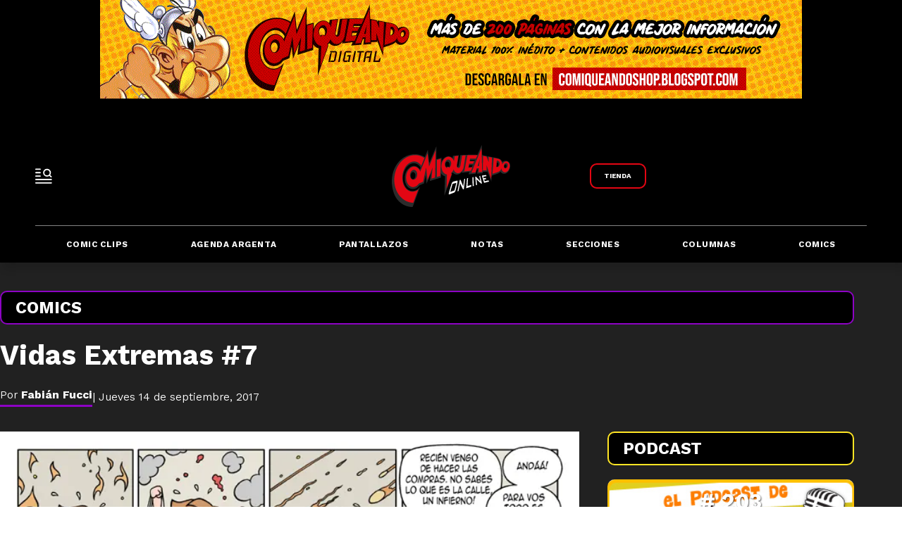

--- FILE ---
content_type: text/html; charset=utf-8
request_url: https://www.comiqueando.com.ar/comics/07-7/
body_size: 17291
content:
<!doctype html><html lang="es" ><head><meta charset="utf-8"><meta name="viewport" content="width=device-width, initial-scale=1, minimum-scale=1, user-scalable=yes"><link rel="preconnect" href="https://fonts.gstatic.com" crossorigin><link rel="dns-prefetch" href="https://fonts.gstatic.com"><link as="script" crossorigin="anonymous" href="https://cdn.ampproject.org/v0.mjs" rel="modulepreload"><link rel="preconnect" href="https://fonts.googleapis.com"><link rel="preconnect" href="https://www.googletagmanager.com"><meta name="language" content="es"><meta name="robots" content="index, follow"><meta name="distribution" content="global"><meta name="rating" content="general"><meta itemprop="genre" content="News"><meta http-equiv="X-UA-Compatible" content="IE=edge"><meta http-equiv="Content-Type" content="text/html; charset=utf-8"><meta name="twitter:card" content="summary_large_image"><meta name="twitter:site" content="@comiqueandoar"><meta property="og:title" content="Vidas Extremas #7 | Comiqueando Online"><meta name="twitter:title" content="Vidas Extremas #7 | Comiqueando Online"><meta name="twitter:creator" content="@comiqueandoar"><meta property="og:site_name" content="Comiqueando Online"><meta itemprop="headline" content="Vidas Extremas #7 | Comiqueando Online"><meta name="publisher" content="Comiqueando Online"><meta name="description" content="Todas las Comics de la serie undefined"><meta itemprop="url" content="https://www.comiqueando.com.ar/comics"><meta property="og:url" content="https://www.comiqueando.com.ar/comics"><meta property="og:description" content="Todas las Comics de la serie undefined"><meta name="twitter:description" content="Todas las Comics de la serie undefined"><meta property="og:image" content="https://cdn.eldestapeweb.com/eldestape/092025/1758607887304.jpg"><meta property="og:width" content="1200"><meta property="og:height" content="630"><meta name="twitter:image" content="https://cdn.eldestapeweb.com/eldestape/092025/1758607887304.jpg"><meta name="author" content="Comiqueando Online"><meta itemprop="author" content="Comiqueando Online"><meta itemprop="name" content="Comiqueando Online"><meta property="og:type" content="website"><meta property="fb:admins" content="1464975003"><meta name="theme-color" content="#ffffff"><meta name="application-name" content="Comiqueando Online"><meta name="apple-mobile-web-app-status-bar-style" content="black-translucent"><meta name="msapplication-TileImage" content="https://www.comiqueando.com.ar/img/favicons/ms-icon-144x144.png"><meta name="referrer" content="strict-origin-when-cross-origin"><style amp-runtime i-amphtml-version="012512221826001">html{overflow-x:hidden!important}html.i-amphtml-fie{height:100%!important;width:100%!important}html:not([amp4ads]),html:not([amp4ads]) body{height:auto!important}html:not([amp4ads]) body{margin:0!important}body{-webkit-text-size-adjust:100%;-moz-text-size-adjust:100%;-ms-text-size-adjust:100%;text-size-adjust:100%}html.i-amphtml-singledoc.i-amphtml-embedded{-ms-touch-action:pan-y pinch-zoom;touch-action:pan-y pinch-zoom}html.i-amphtml-fie>body,html.i-amphtml-singledoc>body{overflow:visible!important}html.i-amphtml-fie:not(.i-amphtml-inabox)>body,html.i-amphtml-singledoc:not(.i-amphtml-inabox)>body{position:relative!important}html.i-amphtml-ios-embed-legacy>body{overflow-x:hidden!important;overflow-y:auto!important;position:absolute!important}html.i-amphtml-ios-embed{overflow-y:auto!important;position:static}#i-amphtml-wrapper{overflow-x:hidden!important;overflow-y:auto!important;position:absolute!important;top:0!important;left:0!important;right:0!important;bottom:0!important;margin:0!important;display:block!important}html.i-amphtml-ios-embed.i-amphtml-ios-overscroll,html.i-amphtml-ios-embed.i-amphtml-ios-overscroll>#i-amphtml-wrapper{-webkit-overflow-scrolling:touch!important}#i-amphtml-wrapper>body{position:relative!important;border-top:1px solid transparent!important}#i-amphtml-wrapper+body{visibility:visible}#i-amphtml-wrapper+body .i-amphtml-lightbox-element,#i-amphtml-wrapper+body[i-amphtml-lightbox]{visibility:hidden}#i-amphtml-wrapper+body[i-amphtml-lightbox] .i-amphtml-lightbox-element{visibility:visible}#i-amphtml-wrapper.i-amphtml-scroll-disabled,.i-amphtml-scroll-disabled{overflow-x:hidden!important;overflow-y:hidden!important}amp-instagram{padding:54px 0px 0px!important;background-color:#fff}amp-iframe iframe{box-sizing:border-box!important}[amp-access][amp-access-hide]{display:none}[subscriptions-dialog],body:not(.i-amphtml-subs-ready) [subscriptions-action],body:not(.i-amphtml-subs-ready) [subscriptions-section]{display:none!important}amp-experiment,amp-live-list>[update]{display:none}amp-list[resizable-children]>.i-amphtml-loading-container.amp-hidden{display:none!important}amp-list [fetch-error],amp-list[load-more] [load-more-button],amp-list[load-more] [load-more-end],amp-list[load-more] [load-more-failed],amp-list[load-more] [load-more-loading]{display:none}amp-list[diffable] div[role=list]{display:block}amp-story-page,amp-story[standalone]{min-height:1px!important;display:block!important;height:100%!important;margin:0!important;padding:0!important;overflow:hidden!important;width:100%!important}amp-story[standalone]{background-color:#000!important;position:relative!important}amp-story-page{background-color:#757575}amp-story .amp-active>div,amp-story .i-amphtml-loader-background{display:none!important}amp-story-page:not(:first-of-type):not([distance]):not([active]){transform:translateY(1000vh)!important}amp-autocomplete{position:relative!important;display:inline-block!important}amp-autocomplete>input,amp-autocomplete>textarea{padding:0.5rem;border:1px solid rgba(0,0,0,.33)}.i-amphtml-autocomplete-results,amp-autocomplete>input,amp-autocomplete>textarea{font-size:1rem;line-height:1.5rem}[amp-fx^=fly-in]{visibility:hidden}amp-script[nodom],amp-script[sandboxed]{position:fixed!important;top:0!important;width:1px!important;height:1px!important;overflow:hidden!important;visibility:hidden}
/*# sourceURL=/css/ampdoc.css*/[hidden]{display:none!important}.i-amphtml-element{display:inline-block}.i-amphtml-blurry-placeholder{transition:opacity 0.3s cubic-bezier(0.0,0.0,0.2,1)!important;pointer-events:none}[layout=nodisplay]:not(.i-amphtml-element){display:none!important}.i-amphtml-layout-fixed,[layout=fixed][width][height]:not(.i-amphtml-layout-fixed){display:inline-block;position:relative}.i-amphtml-layout-responsive,[layout=responsive][width][height]:not(.i-amphtml-layout-responsive),[width][height][heights]:not([layout]):not(.i-amphtml-layout-responsive),[width][height][sizes]:not(img):not([layout]):not(.i-amphtml-layout-responsive){display:block;position:relative}.i-amphtml-layout-intrinsic,[layout=intrinsic][width][height]:not(.i-amphtml-layout-intrinsic){display:inline-block;position:relative;max-width:100%}.i-amphtml-layout-intrinsic .i-amphtml-sizer{max-width:100%}.i-amphtml-intrinsic-sizer{max-width:100%;display:block!important}.i-amphtml-layout-container,.i-amphtml-layout-fixed-height,[layout=container],[layout=fixed-height][height]:not(.i-amphtml-layout-fixed-height){display:block;position:relative}.i-amphtml-layout-fill,.i-amphtml-layout-fill.i-amphtml-notbuilt,[layout=fill]:not(.i-amphtml-layout-fill),body noscript>*{display:block;overflow:hidden!important;position:absolute;top:0;left:0;bottom:0;right:0}body noscript>*{position:absolute!important;width:100%;height:100%;z-index:2}body noscript{display:inline!important}.i-amphtml-layout-flex-item,[layout=flex-item]:not(.i-amphtml-layout-flex-item){display:block;position:relative;-ms-flex:1 1 auto;flex:1 1 auto}.i-amphtml-layout-fluid{position:relative}.i-amphtml-layout-size-defined{overflow:hidden!important}.i-amphtml-layout-awaiting-size{position:absolute!important;top:auto!important;bottom:auto!important}i-amphtml-sizer{display:block!important}@supports (aspect-ratio:1/1){i-amphtml-sizer.i-amphtml-disable-ar{display:none!important}}.i-amphtml-blurry-placeholder,.i-amphtml-fill-content{display:block;height:0;max-height:100%;max-width:100%;min-height:100%;min-width:100%;width:0;margin:auto}.i-amphtml-layout-size-defined .i-amphtml-fill-content{position:absolute;top:0;left:0;bottom:0;right:0}.i-amphtml-replaced-content,.i-amphtml-screen-reader{padding:0!important;border:none!important}.i-amphtml-screen-reader{position:fixed!important;top:0px!important;left:0px!important;width:4px!important;height:4px!important;opacity:0!important;overflow:hidden!important;margin:0!important;display:block!important;visibility:visible!important}.i-amphtml-screen-reader~.i-amphtml-screen-reader{left:8px!important}.i-amphtml-screen-reader~.i-amphtml-screen-reader~.i-amphtml-screen-reader{left:12px!important}.i-amphtml-screen-reader~.i-amphtml-screen-reader~.i-amphtml-screen-reader~.i-amphtml-screen-reader{left:16px!important}.i-amphtml-unresolved{position:relative;overflow:hidden!important}.i-amphtml-select-disabled{-webkit-user-select:none!important;-ms-user-select:none!important;user-select:none!important}.i-amphtml-notbuilt,[layout]:not(.i-amphtml-element),[width][height][heights]:not([layout]):not(.i-amphtml-element),[width][height][sizes]:not(img):not([layout]):not(.i-amphtml-element){position:relative;overflow:hidden!important;color:transparent!important}.i-amphtml-notbuilt:not(.i-amphtml-layout-container)>*,[layout]:not([layout=container]):not(.i-amphtml-element)>*,[width][height][heights]:not([layout]):not(.i-amphtml-element)>*,[width][height][sizes]:not([layout]):not(.i-amphtml-element)>*{display:none}amp-img:not(.i-amphtml-element)[i-amphtml-ssr]>img.i-amphtml-fill-content{display:block}.i-amphtml-notbuilt:not(.i-amphtml-layout-container),[layout]:not([layout=container]):not(.i-amphtml-element),[width][height][heights]:not([layout]):not(.i-amphtml-element),[width][height][sizes]:not(img):not([layout]):not(.i-amphtml-element){color:transparent!important;line-height:0!important}.i-amphtml-ghost{visibility:hidden!important}.i-amphtml-element>[placeholder],[layout]:not(.i-amphtml-element)>[placeholder],[width][height][heights]:not([layout]):not(.i-amphtml-element)>[placeholder],[width][height][sizes]:not([layout]):not(.i-amphtml-element)>[placeholder]{display:block;line-height:normal}.i-amphtml-element>[placeholder].amp-hidden,.i-amphtml-element>[placeholder].hidden{visibility:hidden}.i-amphtml-element:not(.amp-notsupported)>[fallback],.i-amphtml-layout-container>[placeholder].amp-hidden,.i-amphtml-layout-container>[placeholder].hidden{display:none}.i-amphtml-layout-size-defined>[fallback],.i-amphtml-layout-size-defined>[placeholder]{position:absolute!important;top:0!important;left:0!important;right:0!important;bottom:0!important;z-index:1}amp-img[i-amphtml-ssr]:not(.i-amphtml-element)>[placeholder]{z-index:auto}.i-amphtml-notbuilt>[placeholder]{display:block!important}.i-amphtml-hidden-by-media-query{display:none!important}.i-amphtml-element-error{background:red!important;color:#fff!important;position:relative!important}.i-amphtml-element-error:before{content:attr(error-message)}i-amp-scroll-container,i-amphtml-scroll-container{position:absolute;top:0;left:0;right:0;bottom:0;display:block}i-amp-scroll-container.amp-active,i-amphtml-scroll-container.amp-active{overflow:auto;-webkit-overflow-scrolling:touch}.i-amphtml-loading-container{display:block!important;pointer-events:none;z-index:1}.i-amphtml-notbuilt>.i-amphtml-loading-container{display:block!important}.i-amphtml-loading-container.amp-hidden{visibility:hidden}.i-amphtml-element>[overflow]{cursor:pointer;position:relative;z-index:2;visibility:hidden;display:initial;line-height:normal}.i-amphtml-layout-size-defined>[overflow]{position:absolute}.i-amphtml-element>[overflow].amp-visible{visibility:visible}template{display:none!important}.amp-border-box,.amp-border-box *,.amp-border-box :after,.amp-border-box :before{box-sizing:border-box}amp-pixel{display:none!important}amp-analytics,amp-auto-ads,amp-story-auto-ads{position:fixed!important;top:0!important;width:1px!important;height:1px!important;overflow:hidden!important;visibility:hidden}amp-story{visibility:hidden!important}html.i-amphtml-fie>amp-analytics{position:initial!important}[visible-when-invalid]:not(.visible),form [submit-error],form [submit-success],form [submitting]{display:none}amp-accordion{display:block!important}@media (min-width:1px){:where(amp-accordion>section)>:first-child{margin:0;background-color:#efefef;padding-right:20px;border:1px solid #dfdfdf}:where(amp-accordion>section)>:last-child{margin:0}}amp-accordion>section{float:none!important}amp-accordion>section>*{float:none!important;display:block!important;overflow:hidden!important;position:relative!important}amp-accordion,amp-accordion>section{margin:0}amp-accordion:not(.i-amphtml-built)>section>:last-child{display:none!important}amp-accordion:not(.i-amphtml-built)>section[expanded]>:last-child{display:block!important}
/*# sourceURL=/css/ampshared.css*/</style><script data-auto async src="https://cdn.ampproject.org/v0.mjs" type="module" crossorigin="anonymous"></script><script async nomodule src="https://cdn.ampproject.org/v0.js"></script><script async custom-element="amp-access" src="https://cdn.ampproject.org/v0/amp-access-0.1.mjs" type="module" crossorigin="anonymous"></script><script async nomodule src="https://cdn.ampproject.org/v0/amp-access-0.1.js" custom-element="amp-access"></script><script async custom-element="amp-accordion" src="https://cdn.ampproject.org/v0/amp-accordion-0.1.mjs" type="module" crossorigin="anonymous"></script><script async nomodule src="https://cdn.ampproject.org/v0/amp-accordion-0.1.js" custom-element="amp-accordion"></script><script async src="https://cdn.ampproject.org/v0/amp-analytics-0.1.mjs" custom-element="amp-analytics" type="module" crossorigin="anonymous"></script><script async nomodule src="https://cdn.ampproject.org/v0/amp-analytics-0.1.js" custom-element="amp-analytics"></script><script async custom-element="amp-bind" src="https://cdn.ampproject.org/v0/amp-bind-0.1.mjs" type="module" crossorigin="anonymous"></script><script async nomodule src="https://cdn.ampproject.org/v0/amp-bind-0.1.js" custom-element="amp-bind"></script><script async custom-element="amp-carousel" src="https://cdn.ampproject.org/v0/amp-carousel-0.1.mjs" type="module" crossorigin="anonymous"></script><script async nomodule src="https://cdn.ampproject.org/v0/amp-carousel-0.1.js" custom-element="amp-carousel"></script><script async custom-element="amp-facebook-comments" src="https://cdn.ampproject.org/v0/amp-facebook-comments-0.1.mjs" type="module" crossorigin="anonymous"></script><script async nomodule src="https://cdn.ampproject.org/v0/amp-facebook-comments-0.1.js" custom-element="amp-facebook-comments"></script><script async defer custom-element="amp-facebook-likes" crossorigin="anonymous" src="https://connect.facebook.net/es_LA/sdk.js#xfbml=1&version=v19.0" < script><script async custom-element='amp-sticky-ad' src='https://cdn.ampproject.org/v0/amp-sticky-ad-1.0.js'></script><script async custom-element="amp-fit-text" src="https://cdn.ampproject.org/v0/amp-fit-text-0.1.mjs" type="module" crossorigin="anonymous"></script><script async nomodule src="https://cdn.ampproject.org/v0/amp-fit-text-0.1.js" custom-element="amp-fit-text"></script><script async src="https://cdn.ampproject.org/v0/amp-form-0.1.mjs" custom-element="amp-form" type="module" crossorigin="anonymous"></script><script async nomodule src="https://cdn.ampproject.org/v0/amp-form-0.1.js" custom-element="amp-form"></script><script async custom-element="amp-instagram" src="https://cdn.ampproject.org/v0/amp-instagram-0.1.mjs" type="module" crossorigin="anonymous"></script><script async nomodule src="https://cdn.ampproject.org/v0/amp-instagram-0.1.js" custom-element="amp-instagram"></script><script async custom-element="amp-lightbox-gallery" src="https://cdn.ampproject.org/v0/amp-lightbox-gallery-0.1.mjs" type="module" crossorigin="anonymous"></script><script async nomodule src="https://cdn.ampproject.org/v0/amp-lightbox-gallery-0.1.js" custom-element="amp-lightbox-gallery"></script><script async custom-element="amp-selector" src="https://cdn.ampproject.org/v0/amp-selector-0.1.mjs" type="module" crossorigin="anonymous"></script><script async nomodule src="https://cdn.ampproject.org/v0/amp-selector-0.1.js" custom-element="amp-selector"></script><script async src="https://cdn.ampproject.org/v0/amp-sidebar-0.1.mjs" custom-element="amp-sidebar" type="module" crossorigin="anonymous"></script><script async nomodule src="https://cdn.ampproject.org/v0/amp-sidebar-0.1.js" custom-element="amp-sidebar"></script><script async custom-element="amp-vimeo" src="https://cdn.ampproject.org/v0/amp-vimeo-0.1.mjs" type="module" crossorigin="anonymous"></script><script async nomodule src="https://cdn.ampproject.org/v0/amp-vimeo-0.1.js" custom-element="amp-vimeo"></script><script class="borrarScript" async custom-element="gpt-securepubads" src="https://securepubads.g.doubleclick.net/tag/js/gpt.js"></script><link rel="shortcut icon" href="https://www.comiqueando.com.ar/img/favicons/favicon-16x16.png"><link rel="icon" type="image/png" sizes="36x36" href="https://www.comiqueando.com.ar/img/favicons/android-icon-36x36.png"><link rel="icon" type="image/png" sizes="48x48" href="https://www.comiqueando.com.ar/img/favicons/android-icon-48x48.png"><link rel="icon" type="image/png" sizes="72x72" href="https://www.comiqueando.com.ar/img/favicons/android-icon-72x72.png"><link rel="icon" type="image/png" sizes="96x96" href="https://www.comiqueando.com.ar/img/favicons/android-icon-96x96.png"><link rel="icon" type="image/png" sizes="144x144" href="https://www.comiqueando.com.ar/img/favicons/android-icon-144x144.png"><link rel="icon" type="image/png" sizes="192x192" href="https://www.comiqueando.com.ar/img/favicons/android-icon-192x192.png"><link href="https://fonts.googleapis.com/css2?family=Kantumruy+Pro:ital,wght@0,100..700;1,100..700&display=swap" rel="stylesheet"><title>Vidas Extremas #7 | Comiqueando Online</title><link rel="canonical" href="https://www.comiqueando.com.ar/comics"><link rel="apple-touch-icon" sizes="57x57" href="https://www.comiqueando.com.ar/img/favicons/apple-icon-57x57.png"><link rel="apple-touch-icon" sizes="60x60" href="https://www.comiqueando.com.ar/img/favicons/apple-icon-60x60.png"><link rel="apple-touch-icon" sizes="72x72" href="https://www.comiqueando.com.ar/img/favicons/apple-icon-72x72.png"><link rel="apple-touch-icon" sizes="76x76" href="https://www.comiqueando.com.ar/img/favicons/apple-icon-76x76.png"><link rel="apple-touch-icon" sizes="114x114" href="https://www.comiqueando.com.ar/img/favicons/apple-icon-114x114.png"><link rel="apple-touch-icon" sizes="120x120" href="https://www.comiqueando.com.ar/img/favicons/apple-icon-120x120.png"><link rel="apple-touch-icon" sizes="144x144" href="https://www.comiqueando.com.ar/img/favicons/apple-icon-144x144.png"><link rel="apple-touch-icon" sizes="152x152" href="https://www.comiqueando.com.ar/img/favicons/apple-icon-152x152.png"><link rel="apple-touch-icon" sizes="180x180" href="https://www.comiqueando.com.ar/img/favicons/apple-icon-180x180.png"><link rel="manifest" href="https://www.comiqueando.com.ar/img/favicons/manifest.json"><div id="fb-root"></div><script>document.addEventListener('DOMContentLoaded', () => {
              const contenedor = document.getElementById('contenedor');
              const sidebar = document.getElementById('sidebar');
              const header = document.getElementById('header');
              const threshold = 100;
        
              let isSmall = false;
              let isRemovePadding = false;
              let isChangeTop = false;
        
              
             
        
              const handleScroll = () => {
                  const scrollPosition = window.scrollY;
        
                
                 
                  if (scrollPosition >= threshold) {
        
        
        
                    if(!isRemovePadding) {
                      header.classList.add('remove-padding');
                      isRemovePadding = true;
                    }
        
                    if(!isChangeTop) {
                      sidebar.classList.add('change-top');
                      isChangeTop = true;
                    }
                  
                    
                  } else {
                   
        
                    if(isRemovePadding) {
                      header.classList.remove('remove-padding');
                      isRemovePadding = false;
                    }
        
                    if(isChangeTop) {
                      sidebar.classList.remove('change-top');
                      isChangeTop = false;
                    }
        
                   
                  }
              };
        
              window.addEventListener('scroll', handleScroll);
          });</script><div class="borrarScript"><script async custom-element="js_custom" type="text/javascript" src="/js/all.min.ac88eb8.js"></script><script>var PX_DATA_EXPAND = 300
            var PX_SPOT_DESKTOP = 1024
            window.googletag = window.googletag || {cmd: []};
        		googletag.cmd.push(function() {
        			googletag.pubads().setTargeting('isAMP', 'false');
        		});</script></div><script type="application/ld+json"></script><style amp-custom><link rel="preconnect" href="https://fonts.googleapis.com"><link rel="preconnect" href="https://fonts.gstatic.com" crossorigin><link href="https://fonts.googleapis.com/css2?family=Kantumruy+Pro:ital,wght@0,100..700;1,100..700&display=swap" rel="stylesheet">@font-face{font-family:Poppins;src:url(/fonts/Poppins/Poppins-Regular.ttf) format("truetype");font-weight:400;font-style:normal;font-display:swap}@font-face{font-family:Poppins;src:url(/fonts/Poppins/Poppins-Bold.ttf) format("truetype");font-weight:700;font-style:normal;font-display:swap}@font-face{font-family:Poppins;src:url(/fonts/Poppins/Poppins-BoldItalic.ttf) format("truetype");font-weight:700;font-style:italic;font-display:swap}@font-face{font-family:Poppins;src:url(/fonts/Poppins/Poppins-ExtraBold.ttf) format("truetype");font-weight:800;font-style:normal;font-display:swap}@font-face{font-family:Poppins;src:url(/fonts/Poppins/Poppins-ExtraBoldItalic.ttf) format("truetype");font-weight:800;font-style:italic;font-display:swap}@font-face{@font-face{font-family:Poppins;src:url(/fonts/Poppins/Poppins-Regular.ttf) format("truetype");font-weight:400;font-style:normal;font-display:swap}@font-face{font-family:Poppins;src:url(/fonts/Poppins/Poppins-Bold.ttf) format("truetype");font-weight:700;font-style:normal;font-display:swap}@font-face{font-family:Poppins;src:url(/fonts/Poppins/Poppins-BoldItalic.ttf) format("truetype");font-weight:700;font-style:italic;font-display:swap}@font-face{font-family:Poppins;src:url(/fonts/Poppins/Poppins-ExtraBold.ttf) format("truetype");font-weight:800;font-style:normal;font-display:swap}@font-face{font-family:Poppins;src:url(/fonts/Poppins/Poppins-ExtraBoldItalic.ttf) format("truetype");font-weight:800;font-style:italic;font-display:swap}@font-face{font-family:Poppins;src:url(/fonts/Poppins/Poppins-ExtraLight.ttf) format("truetype");font-weight:200;font-style:normal;font-display:swap}@font-face{font-family:Poppins;src:url(/fonts/Poppins/Poppins-ExtraLightItalic.ttf) format("truetype");font-weight:200;font-style:italic;font-display:swap}@font-face{font-family:Poppins;src:url(/fonts/Poppins/Poppins-Italic.ttf) format("truetype");font-weight:400;font-style:italic;font-display:swap}@font-face{font-family:Poppins;src:url(/fonts/Poppins/Poppins-Light.ttf) format("truetype");font-weight:300;font-style:normal;font-display:swap}@font-face{font-family:Poppins;src:url(/fonts/Poppins/Poppins-LightItalic.ttf) format("truetype");font-weight:300;font-style:italic;font-display:swap}@font-face{font-family:Poppins;src:url(/fonts/Poppins/Poppins-Medium.ttf) format("truetype");font-weight:500;font-style:normal;font-display:swap}@font-face{font-family:Poppins;src:url(/fonts/Poppins/Poppins-MediumItalic.ttf) format("truetype");font-weight:500;font-style:italic}@font-face{font-family:Poppins;src:url(/fonts/Poppins/Poppins-SemiBold.ttf) format("truetype");font-weight:600;font-style:normal;font-display:swap}@font-face{font-family:Poppins;src:url(/fonts/Poppins/Poppins-SemiBoldItalic.ttf) format("truetype");font-weight:600;font-style:italic;font-display:swap}@font-face{font-family:Poppins;src:url(/fonts/Poppins/Poppins-Thin.ttf) format("truetype");font-weight:100;font-style:normal;font-display:swap}@font-face{font-family:Poppins;src:url(/fonts/Poppins/Poppins-ThinItalic.ttf) format("truetype");font-weight:100;font-style:italic;font-display:swap}font-family:Poppins;src:url(/fonts/Poppins/Poppins-ExtraLight.ttf) format("truetype");font-weight:200;font-style:normal;font-display:swap}@font-face{font-family:Poppins;src:url(/fonts/Poppins/Poppins-ExtraLightItalic.ttf) format("truetype");font-weight:200;font-style:italic;font-display:swap}@font-face{font-family:Poppins;src:url(/fonts/Poppins/Poppins-Italic.ttf) format("truetype");font-weight:400;font-style:italic;font-display:swap}@font-face{font-family:Poppins;src:url(/fonts/Poppins/Poppins-Light.ttf) format("truetype");font-weight:300;font-style:normal;font-display:swap}@font-face{font-family:Poppins;src:url(/fonts/Poppins/Poppins-LightItalic.ttf) format("truetype");font-weight:300;font-style:italic;font-display:swap}@font-face{font-family:Poppins;src:url(/fonts/Poppins/Poppins-Medium.ttf) format("truetype");font-weight:500;font-style:normal;font-display:swap}@font-face{font-family:Poppins;src:url(/fonts/Poppins/Poppins-MediumItalic.ttf) format("truetype");font-weight:500;font-style:italic;font-display:swap}@font-face{font-family:Poppins;src:url(/fonts/Poppins/Poppins-SemiBold.ttf) format("truetype");font-weight:600;font-style:normal;font-display:swap}@font-face{font-family:Poppins;src:url(/fonts/Poppins/Poppins-SemiBoldItalic.ttf) format("truetype");font-weight:600;font-style:italic;font-display:swap}@font-face{font-family:Poppins;src:url(/fonts/Poppins/Poppins-Thin.ttf) format("truetype");font-weight:100;font-style:normal;font-display:swap}@font-face{font-family:Poppins;src:url(/fonts/Poppins/Poppins-ThinItalic.ttf) format("truetype");font-weight:100;font-style:italic;font-display:swap}form{margin:0 0 1.5}form fieldset{margin-bottom:1.5;padding:0;border-width:0}form legend{display:block;width:100%;margin-bottom:3;padding:0;color:#4d4d4d;border:0;border-bottom:1px solid #a7a8aa;white-space:normal}form legend small{font-size:.6rem;color:#a7a8aa}form p{margin-bottom:.75}form ul{list-style-type:none;margin:0 0 1.5;padding:0}form br{display:none}button,input,label,select,textarea{font-size:.6rem;border-radius:3px;vertical-align:baseline}button,input,select,textarea{font-family:Kantumruy Pro,sans-serif;-webkit-box-sizing:border-box;-moz-box-sizing:border-box;-ms-box-sizing:border-box;box-sizing:border-box}label{margin-bottom:.1875;font-family:Kantumruy Pro,sans-serif;font-weight:700;cursor:pointer}input,label,select,textarea{display:inline-block;color:#4d4d4d}input,select,textarea{vertical-align:middle;width:100%;padding:4px;margin-bottom:1.5;background-color:#fff;border:1px solid #a7a8aa;-webkit-appearance:none;-moz-appearance:none;appearance:none}input:hover,select:hover,textarea:hover{border-color:grey}.input-small{width:60px}.input-medium{width:150px}.input-big{width:300px}input[type=image]{width:auto;height:auto;padding:0;margin:3px 0;line-height:normal;cursor:pointer}input[type=checkbox],input[type=radio]{width:30px;height:30px;padding:0;margin:0 3px 0 0;line-height:normal;cursor:pointer;background-color:#fff}input[type=checkbox]:checked,input[type=radio]:checked{background-color:#a7a8aa;border-color:#fff;border-width:1px;box-shadow:0 0 0 1px #a7a8aa}input[type=checkbox]+label,input[type=radio]+label{margin-right:60px}input[type=radio]{border-radius:100%}label input[type=checkbox],label input[type=radio]{margin-right:15px}input[type=image]{border:0}input[type=file],input[type=image]{-webkit-box-shadow:none;box-shadow:none}input[type=file]{width:auto;padding:initial;line-height:normal;border:initial;background-color:transparent;background-color:initial}input[type=button],input[type=reset],input[type=submit]{width:auto;height:auto;cursor:pointer;overflow:visible}textarea{resize:vertical;height:auto;overflow:auto;vertical-align:top}input[type=hidden]{display:none}input[disabled],input[readonly],select[disabled],select[readonly],textarea[disabled],textarea[readonly]{-webkit-opacity:.5;-moz-opacity:.5;opacity:.5;cursor:not-allowed}input:focus,textarea:focus{border-color:#142a84,40%;outline:0}::-webkit-input-placeholder{font-size:.8rem}input:-moz-placeholder{font-size:.8rem}input:required:focus:invalid{background-color:#fef2e7;border:1px solid #fce4cf}input:required:focus:valid{background-color:transparent;border:0}abbr,address,article,aside,audio,b,blockquote,body,caption,cite,code,dd,del,dfn,div,dl,dt,em,fieldset,figure,footer,form,h1,h2,h3,h4,h5,h6,header,html,i,iframe,img,ins,kbd,label,legend,li,main,mark,menu,nav,object,ol,p,pre,q,samp,section,small,span,strong,sub,sup,table,tbody,td,tfoot,th,thead,time,tr,ul,var,video{margin:0;padding:0;border:0;outline:0;vertical-align:baseline;background:transparent}article,aside,details,figcaption,figure,footer,header,main,menu,nav,section,summary{display:block}*,:after,:before{-webkit-box-sizing:border-box;-moz-box-sizing:border-box;-ms-box-sizing:border-box;-o-box-sizing:border-box;box-sizing:border-box}img{max-width:100%;border-width:0;vertical-align:middle;-ms-interpolation-mode:bicubic}button{padding:0;background:transparent;border:0;cursor:pointer}h1,h2,h3,h4,h5,h6{margin:0;font-family:Kantumruy Pro,sans-serif;font-weight:400;color:inherit;text-rendering:optimizelegibility}h1.altheader,h2.altheader,h3.altheader,h4.altheader,h5.altheader,h6.altheader{color:#48494d;text-transform:uppercase;display:block}.h1,h1{font-size:2.5rem}.h1,.h2,h1,h2{margin-bottom:0;line-height:1.5}.h2,h2{font-size:2.4rem}.h3,h3{font-size:2.1rem}.h3,.h4,h3,h4{margin-bottom:0;line-height:1.5}.h4,h4{font-size:1.8rem}.h5,h5{font-size:1.6rem}.h5,.h6,h5,h6{margin-bottom:0;line-height:1.5}.h6,h6{font-size:1.4rem}address,dl,ol,p,ul{margin:0;line-height:1.5}small{font-size:.6rem;color:#48494d}li ol,li ul{margin:0}ul{list-style:none;padding:1.8em}ol{padding-left:2em}table{width:100%;border-collapse:collapse}tr{border-top:.5px solid #a7a8aa}td{font-size:1.0625rem;padding-top:.9375rem;padding-bottom:.9375rem;padding-right:15px}abbr[title]{border-bottom:1px dotted #e8e8e8;cursor:help}b,strong{font-weight:700}mark{background-color:#142a84;color:#4d4d4d}code,kbd,pre,samp{font-family:Courier New,monospace;font-size:.8rem;line-height:1.5}code{background-color:#f5f2f0;padding:.1em .3em;border-radius:3px}pre{white-space:pre;white-space:pre-wrap;word-wrap:break-word}sub,sup{position:relative;font-size:.6rem;line-height:0;vertical-align:1.5}sup{top:-.5em}sub{bottom:-.25em}hr{clear:both;display:block;margin:1.5 0;padding:0;height:1px;border:0;border-top:1px solid #e8e8e8}a{color:inherit;font-size:inherit;font-weight:inherit;outline:0;cursor:pointer}a,a:hover{text-decoration:none}a:active,a:hover{outline:0}.font-x-small{font-size:.6rem}.font-small{font-size:.8rem}.font-normal{font-size:1rem}.font-big{font-size:1.5rem}.font-huge{font-size:2rem}*{box-sizing:border-box}.columns{position:relative;display:-webkit-flex;align-items:flex-start;display:flex;-webkit-backface-visibility:hidden;backface-visibility:hidden;-webkit-flex-flow:row wrap;flex-flow:row wrap;width:100%}.nowrap{-webkit-flex-wrap:nowrap;flex-wrap:nowrap}.wrap-reverse{-webkit-flex-wrap:wrap-reverse;flex-wrap:wrap-reverse}.justify-start{-webkit-justify-content:flex-start;justify-content:flex-start}.justify-end{-webkit-justify-content:flex-end;justify-content:flex-end}.justify-center{-webkit-justify-content:center;justify-content:center}.justify-space{-webkit-justify-content:space-between;justify-content:space-between}.justify-around{-webkit-justify-content:space-around;justify-content:space-around}.reverse{-webkit-flex-direction:row-reverse;flex-direction:row-reverse}.vertical{-webkit-flex-direction:column;flex-direction:column}.vertical,.vertical.reverse{-webkit-flex-wrap:nowrap;flex-wrap:nowrap}.vertical.reverse{-webkit-flex-direction:column-reverse;flex-direction:column-reverse}.align-top{-webkit-align-items:flex-start;align-items:flex-start;-webkit-align-self:flex-start;align-self:flex-start}.align-bottom{-webkit-align-items:flex-end;align-items:flex-end;-webkit-align-self:flex-end;align-self:flex-end}.align-center{-webkit-align-items:center;align-items:center;-webkit-align-self:center;align-self:center}.align-baseline{-webkit-align-items:baseline;align-items:baseline}.align-stretch{-webkit-align-items:stretch;align-items:stretch}[class*=" item"],[class^=item]{display:block;flex-basis:0;flex-shrink:0;flex-grow:1;align-items:flex-start;min-height:0;min-width:0}@media(min-width:64em){[class*=" item"],[class^=item]{padding:15px}}.item.flex{display:block;width:100%;flex-basis:100%;padding:0;margin:0}@media(min-width:64em){.item.flex{flex-basis:0;display:flex}}.item.is-body{flex-basis:100%;padding:18px 0}@media(min-width:64em){.item.is-body{padding:18px 10px;max-width:calc(100% - 320px);flex-basis:0}}.item.is-narrow{flex-basis:100%}@media(min-width:64em){.item.is-narrow{flex:none}}.item.is-narrow .box{padding:0;width:100%}@media(min-width:64em){.item.is-narrow .box{width:320px;margin:0 10px}}.item.clear{margin:0;padding:0}.item-1{flex-basis:100%}@media(min-width:64em){.item-1{flex:0 0 calc(8.3333333333% - 30px)}}.item-2{flex-basis:100%}@media(min-width:64em){.item-2{flex:0 0 calc(16.6666666667% - 30px)}}.item-3{flex-basis:100%}@media(min-width:64em){.item-3{flex:0 0 calc(25% - 30px)}}.item-4{flex-basis:100%}@media(min-width:64em){.item-4{flex:0 0 calc(33.3333333333% - 30px)}}.item-5{flex-basis:100%}@media(min-width:64em){.item-5{flex:0 0 calc(41.6666666667% - 30px)}}.item-6{flex-basis:100%}@media(min-width:64em){.item-6{flex:0 0 calc(50% - 30px)}}.item-7{flex-basis:100%}@media(min-width:64em){.item-7{flex:0 0 calc(58.3333333333% - 30px)}}.item-8{flex-basis:100%}@media(min-width:64em){.item-8{flex:0 0 calc(66.6666666667% - 30px)}}.item-9{flex-basis:100%}@media(min-width:64em){.item-9{flex:0 0 calc(75% - 30px)}}.item-10{flex-basis:100%}@media(min-width:64em){.item-10{flex:0 0 calc(83.3333333333% - 30px)}}.item-11{flex-basis:100%}@media(min-width:64em){.item-11{flex:0 0 calc(91.6666666667% - 30px)}}.item-12{flex-basis:100%}@media(min-width:64em){.item-12{flex:0 0 calc(100% - 30px)}}.has-margin-top-0{margin-top:0}.has-padding-top-0{padding-top:0}.has-margin-left-0{margin-left:0}.has-padding-left-0{padding-left:0}.has-margin-bottom-0{margin-bottom:0}.has-padding-bottom-0{padding-bottom:0}.has-margin-right-0{margin-right:0}.has-padding-right-0{padding-right:0}.header-bloque{margin-bottom:20px}.header-bloque__titulo{font-weight:700;font-size:1.5rem;line-height:1.2;color:#fff;width:100%;background-color:#000;border:2px solid #e30613;border-radius:10px;padding:8px 20px;text-transform:uppercase}#sitio{background-color:#212121;padding-top:35px}@media(min-width:1024px){#sitio{padding-top:40px}}html{font-size:16px;-webkit-overflow-scrolling:touch;-webkit-tap-highlight-color:transparent;-webkit-text-size-adjust:100%;-ms-text-size-adjust:100%}body{margin:0;padding:0;width:100%;background-color:transparent;font-family:Kantumruy Pro,sans-serif;line-height:1.5;background-color:#fff;position:relative}input:required:focus:invalid{border:0;box-shadow:none;background-color:transparent}amp-img img{object-fit:cover}.amp-carousel-button{background-color:#000;border-radius:5px}.container{flex-grow:1;position:relative;width:100%;max-width:1160px;display:flex;flex-wrap:wrap;color:#000;padding:0 1rem;margin-inline:auto}@media(min-width:48em){.container{padding:0 2.125rem}}@media(min-width:64em){.container{padding:0}}.container--black{background:#838383}.container-responsive,.isFull .bloque{margin-inline:auto;max-width:1340px;width:calc(100% - 30px)}@media(min-width:48em){.container-responsive,.isFull .bloque{width:calc(100% - 68px)}}@media(min-width:90em){.container-responsive,.isFull .bloque{width:calc(100% - 284px)}}.container-responsive .nota__body .nota__volanta,.isFull .bloque .nota__body .nota__volanta{text-align:center;display:flex;flex-direction:row;align-items:flex-end;width:min-content;border-radius:0 30px 30px 0;padding:8px 10px;color:#fff;background:#000;font-size:12px;min-width:fit-content;line-height:16px;z-index:0}@media(max-width:43.75em){.container-responsive .nota__body .nota__volanta a,.isFull .bloque .nota__body .nota__volanta a{overflow:hidden;text-overflow:ellipsis;white-space:nowrap;width:110px}}.publicidad_footer_sticky{position:fixed;display:flex;justify-content:center;z-index:11;width:100%;bottom:0;right:0;left:0}.publicidad_footer_sticky .cont_sticky{display:inline-block;position:relative}.publicidad_footer_sticky .cont_sticky .close_sticky{width:24px;height:24px;position:absolute;top:0;right:0;cursor:pointer}.cont_h00{padding-top:30px}.home__mobile{padding-bottom:10px}@media(min-width:64em){.home__mobile{display:none}}.home__desktop{display:none}@media(min-width:64em){.home__desktop{display:grid;grid-template-columns:auto 350px;column-gap:40px}}.home__side .container-spot .container-spot-back-pub amp-img{max-width:350px}.buscador__container{display:none;position:absolute;width:100%;top:70px;background:#fff;padding-bottom:10px}@media(min-width:48em){.buscador__container{top:88px}}@media(min-width:64em){.buscador__container{margin-left:12px;max-width:336px;top:39px;left:75px}}@media(min-width:120em){.buscador__container{left:635px}}.buscador__container.show{display:flex!important}@media(min-width:64em){.buscador__container.show{display:none!important}}.buscador__form{display:flex;align-items:center;padding:.3125rem .75rem;background:#fff;border-radius:20px;height:29px;width:100%;margin-inline:auto}.buscador__form button{width:22px;height:22px}.buscador__form .close{width:16px;height:16px}@media(min-width:48em){.buscador__form{width:100%;max-width:450px}}@media(min-width:64em){.buscador__form{max-width:263px;margin-left:0}}.buscador__form svg path{fill:#000}.buscador__input{color:#000;margin:0 .625rem;background:transparent;outline:0;border:0;font-size:12px;min-width:79px}.buscador-desktop{margin-bottom:1.875rem}.buscador-desktop__container{display:none;position:absolute;width:100%;padding-bottom:10px;margin-left:30px}.buscador-desktop__container.show{display:none!important}@media(min-width:64em){.buscador-desktop__container.show{display:flex!important}}.buscador-desktop__container_mobile{display:none}@media(max-width:48em){.buscador-desktop__container_mobile{display:flex;margin-bottom:32px}}.buscador-desktop__form{display:grid;grid-template-columns:1.375rem 2fr 1.375rem;align-items:center;padding:.3125rem .75rem;background:#bebfc1 #000 20px;height:29px;width:85%;margin-inline:auto}@media(min-width:48em){.buscador-desktop__form{width:100%;max-width:450px}}@media(min-width:64em){.buscador-desktop__form{max-width:263px;margin-left:0}}.buscador-desktop__form svg path{fill:#fff}.buscador-desktop__input{color:#fff;margin:0 .625rem;background:#000;outline:0;border:0}.redes__container{display:flex;column-gap:2.1875rem;justify-content:end}@media(min-width:1024px){.redes__container{column-gap:.75rem}}.redes__item{display:flex;align-items:center}.subheader{background-color:#000;box-shadow:5px 10px 10px 0 rgba(0,0,0,.1);position:relative;z-index:10}.subheader__box{max-width:1440px;width:100%}@media(min-width:80em){.subheader__box{padding:0 50px}}.subheader__titulo{margin-right:.8125rem;color:#000;letter-spacing:.08em;font-size:.9375rem;font-weight:700;white-space:nowrap;text-transform:uppercase}.subheader__redes{display:flex;justify-content:space-between;margin-top:1.125rem}@media(min-width:48em){.subheader__redes{display:none}}@media(min-width:64em){.subheader__carousel.mobile{display:none}}.subheader .carousel__box{display:flex;width:100%;overflow:hidden}.subheader .tablet{display:none}@media(min-width:48em){.subheader .tablet{display:flex}}.subheader .desktop{display:none}@media(min-width:64em){.subheader .desktop{display:flex}}.subheader .separador{height:1.5rem;border:.5px solid #000;background:#fff;display:inline-block;margin:0 .625rem}.navbar__container{display:none}.navbar__container.inside,.navbar__container.insideNota,.navbar__container.insideSeccion{border-bottom:0}@media(min-width:64em){.navbar__container{display:flex;justify-content:space-around;align-items:center;column-gap:20px;border-top:1px solid #838383;color:#fff;padding:10px 0}}@media(min-width:90em){.navbar__container{column-gap:33px}}.navbar__link{text-transform:uppercase;color:#fff;font-size:.75rem;font-style:normal;font-weight:700;line-height:32px;letter-spacing:.6px}.sidebar-cont.container-responsive{display:flex;flex-direction:column;padding:0 50px 50px}amp-sidebar{width:70%}.sidebar{position:absolute;z-index:1999;margin-top:12px;max-width:none;scrollbar-width:none;text-align:center;background-color:#000;padding:1.25rem 0;top:93px;height:100vh}.sidebar .services-separator{border-top:1px solid #838383}.sidebar .items-spacer{margin:0 50px}.sidebar__img{width:100px}@media(min-width:48em){.sidebar__img{width:190px}}@media(min-width:64em){.sidebar__img{width:194px}}@media(min-width:90em){.sidebar__img{width:250px}}.sidebar__img img{object-fit:contain}@media(min-width:48em){.sidebar{padding:3.75rem 0;top:93px;max-width:20rem}}@media(min-width:64em){.sidebar{top:98px}}.sidebar.sin-temas{top:63px}@media(min-width:48em){.sidebar.sin-temas{top:63px}}@media(min-width:64em){.sidebar.sin-temas{top:83px}}.sidebar__pais-box{border:1px solid #000;display:flex;align-items:center;justify-content:center;margin:0 8px 15px;padding:10px;border-radius:8px}.sidebar__pais-main amp-img{width:27px;height:18px}.sidebar__pais-main span{font-size:11px;font-weight:600;margin:0 2px 0 10px}.sidebar__pais-cont{padding:24px 10px;justify-content:center;flex-direction:column}.sidebar__pais-cont-i{display:flex;justify-content:center;margin:10px 0;width:100%;border:2px solid #222221;padding:10px;border-radius:10px;cursor:pointer}.sidebar__pais-cont-i amp-img{width:37px;height:24px;margin-right:16px}.sidebar__pais-cont-i span{font-size:15px;font-weight:600}.sidebar__pais-cont-select{border:2px solid #000}.sidebar__pais-cont-select span{font-weight:700}.sidebar__pais-cont-conf{padding:8px 18px;background:#000;color:#fff;border-radius:8px;cursor:pointer}.sidebar__pais-cont-anc{margin-top:10px}.sidebar__pais-hide{display:none}.sidebar__secciones{display:flex;flex-direction:column;margin:0 auto;gap:1.875rem;padding-bottom:2rem}.sidebar__secciones-link2{flex-direction:column;display:none}@media(max-width:43.75em){.sidebar__secciones-link2{display:flex}}.sidebar__secciones-link2 .hidden{display:none}.sidebar__secciones-link3{flex-direction:column;margin:0 auto;padding-bottom:20px}.sidebar__secciones-link{display:flex;color:#fff;font-family:Kantumruy Pro,sans-serif;text-align:left;font-size:16px;font-style:normal;font-weight:600;line-height:32px;letter-spacing:.8px;text-transform:capitalize}.sidebar__secciones-link.fixed{color:#fff}.sidebar__institucional{gap:1rem}.sidebar__institucional-link{font-size:.875rem}@media(min-width:48em){.sidebar__institucional-link{font-size:1rem}}[class*=amphtml-sidebar-mask]{background:0;display:none}.bloque-negro{display:none;z-index:10;background:#000;opacity:.4;width:100vw;height:100vh;position:fixed;top:0;backdrop-filter:blur(10px)}.bloque-negro.show{display:flex}amp-carousel>div:first-child{scrollbar-width:none}amp-carousel>div:first-child::-webkit-scrollbar{display:none}.amp-carousel-button{display:none}.close-sidebar{padding-top:2px;padding-left:.25rem;display:none}.close-sidebar svg path{fill:#fff}.h-top-cont{background:#000;width:100%;height:30px;display:flex;align-items:center;justify-content:center}@media(min-width:64em){.h-top-cont{height:35px}}@media(min-width:90em){.h-top-cont .container-responsive{width:100%;max-width:1440px}}.h-top-cont .h-top{max-width:1335px;width:100%;display:flex;position:relative;font-size:.6875rem;letter-spacing:.05em;font-family:Roboto,sans-serif;text-transform:uppercase;overflow:hidden}@media(min-width:48em){.h-top-cont .h-top{width:calc(100% - 68px)}}@media(min-width:80em){.h-top-cont .h-top{width:100%;margin:0 50px}}.h-top-cont .h-top .h-top-title{white-space:nowrap;z-index:10;background-color:#000;padding:0 7px 0 0;font-weight:900;color:#fff;font-size:14px}.h-top-cont .h-top .h-top-text{color:#fff;white-space:nowrap;font-weight:400;font-size:11px;animation:marquee 25s linear infinite;display:flex;align-items:center;justify-content:space-evenly;width:100%;max-width:1340px}.h-top-cont .h-top .h-top-text:hover{animation-play-state:paused}.h-top-cont .h-top .h-top-text a:hover{font-weight:700}.h-top-cont .h-top .h-top-link{margin-right:40px}@media(min-width:64em){.h-top-cont .h-top{font-size:1rem}.h-top-cont .h-top .h-top-text{overflow:hidden;animation:marquee 45s linear infinite}}@media(min-width:1220px){.h-top-cont .h-top .h-top-title{padding-left:0}}.header{display:flex;justify-content:center;width:100%;position:sticky;background-color:#000;color:#000;top:0;z-index:1000}.header .container-responsive{max-width:1440px;width:100%}@media(min-width:48em){.header .container-responsive{padding:0 35px}}@media(min-width:80em){.header .container-responsive{padding:0 50px;margin:10px auto}}.header .reduce-margin{margin:unset}@media(min-width:80em){.header .sidebar-cont.container-responsive{padding:0 50px 50px}}.header__volver{height:30px;width:30px}@media(max-width:43.75em){.header__volver{display:none}}.header amp-img img{object-fit:contain}.header__container{display:grid;grid-template-columns:1fr 2fr 1fr;align-items:center;height:5rem}@media(max-width:43.75em){.header__container{padding-left:16px;padding-right:16px}}@media(min-width:1024px){.header__container{height:7.5rem}}@media(min-width:80em){.header__container{grid-template-columns:1fr 1fr 1fr}}@media(min-width:90em){.header__container{grid-template-columns:1fr 2fr 1fr}}.header__container.small .sidebar{top:62px;transition:.3s ease}.header__container.small .sidebar.banner_previo_activo{top:120px}.header__container.small .sidebar.banner_previo_activo.change-top{top:62px}@media(min-width:48em){.header__container.small .header__logo amp-img{animation:.3s ease-in;transition:.3s ease}.header__container.small .sidebar{top:63px}.header__container.small .sidebar.banner_previo_activo{top:176px}.header__container.small .sidebar.banner_previo_activo.change-top{top:63px}}@media(min-width:64em){.header__container.small .sidebar{top:83px}.header__container.small .sidebar.banner_previo_activo{top:250px}.header__container.small .sidebar.banner_previo_activo.change-top{top:83px}}.header__container .login__container{display:flex;justify-content:end}.header__container .login__container .login__btn{display:flex}.header__container .login__container .login__btn span{display:none}@media(min-width:1024px){.header__container .login__container .login__btn{border-radius:10px;border:2px solid #e30613;display:flex;align-items:center;justify-content:center;gap:10px;width:80px;height:36px}.header__container .login__container .login__btn span{display:block;font-family:Kantumruy Pro,sans-serif;font-size:10px;font-weight:700;color:#fff;text-transform:uppercase;line-height:1}.header__container .login__container .login__btn .user{height:19px;width:19px}}.header__controls{display:flex;position:relative;column-gap:3.4375rem}.header__controls #open-sidebar{width:24px;height:24px}.header__controls .show{display:flex}.header__logo{display:flex;justify-content:center}.header__logo amp-img{width:106px;height:56px}@media(min-width:64em){.header__logo amp-img{width:168px;height:88px}}.header__home{display:flex;justify-content:flex-end;margin-left:1.5625rem}@media(min-width:48em){.header__home-svg{width:2.625rem;height:2.625rem}}.header .redes__container{display:none}@media(min-width:48em){.header .redes__container{display:flex}}.header__redes .redes__container{display:none}@media(min-width:48em){.header__redes .redes__container{display:flex}.header__redes{display:flex;justify-content:flex-end}}.header__fecha{display:none}.header__fecha .clima-h-link{display:flex}.header__fecha .logo-y-grados{display:flex;align-items:center;gap:12px}.header__fecha .logo-y-grados .grados{font-weight:700;font-size:11px;margin-right:5px}.header__fecha .fecha{color:#000;font-family:Kantumruy Pro,sans-serif;font-size:12px;font-style:normal;font-weight:600;line-height:32px;letter-spacing:.6px}@media(min-width:1440px){.header__fecha{display:flex;justify-content:end}}@media(max-width:48em){.header .btn-buscar{display:none}}.header .active-color path{fill:#000}.header__ingreso,.header__ingreso .ingreso__container{display:flex;justify-content:flex-end}.header__ingreso .ingreso__container{gap:.625rem;place-content:center}.header__ingreso .amp-container__links{height:34px;place-content:center;place-items:center;position:relative}.header__ingreso .amp-container__links.svg{height:min-content;margin:auto}.header__ingreso div{place-content:center;width:min-content;height:min-content}.header__ingreso .ingreso__dropdown_container{position:relative}.header__ingreso .ingreso__dropdown_container .contenedor_absoluto{position:absolute;display:flex;z-index:10;gap:10px;place-content:center;top:53px;padding:20px;background:#303030;border-radius:10px;border-top-right-radius:0;right:8px;box-shadow:5px 5px 5px rgba(15,15,15,.4784313725)}@media(max-width:23.4375em){.header__ingreso .ingreso__dropdown_container .contenedor_absoluto{flex-direction:column;align-items:center}}.header__ingreso .interfaz_movile{display:none}.header__ingreso .anc{padding:10px 20px;border:.0625rem solid transparent;border-radius:8px;line-height:14px;font-weight:600;font-size:10.5px;letter-spacing:.05em;text-align:center;white-space:nowrap;height:min-content;place-content:center}.header__ingreso .login_suscribirse{background:#000}.header__ingreso .login_btns{border-color:#000;background:#fff;color:#000}.header__ingreso .cont-pais-select{display:flex;background:#fff;align-items:center;padding:8px 11px;border-radius:8px;cursor:pointer;position:relative}.header__ingreso .cont-pais-select amp-img{width:28px;height:18px;margin-right:8px}.header__ingreso .cont-paises{background:#fff;color:#000;padding:10px;position:absolute;right:-15px;top:55px;border:1px solid rgba(0,0,0,.6);border-radius:10px;min-width:211px}.header__ingreso .cont-paises .c-p-tri{position:absolute;top:-15px;right:25px;z-index:-1}.header__ingreso .cont-paises .c-p-line{width:18px;height:5px;background:#fff;position:absolute;top:-1px;right:29px}.header__ingreso .cont-paises .c-p-pais{display:flex;justify-content:space-between;width:100%;padding:10px;cursor:pointer;border:2px solid #fff;border-radius:10px;margin:5px 0}.header__ingreso .cont-paises .c-p-pais amp-img{width:37px;height:24px;margin-left:15px}.header__ingreso .cont-paises .c-p-pais span{white-space:nowrap;font-size:15px;font-weight:600}.header__ingreso .cont-paises .c-p-pais.c-p-select{border:2px solid #000}.header__ingreso .cont-paises .c-p-pais.c-p-select span{font-weight:700}.header__ingreso .cont-paises .c-p-conf{padding:8px 18px;background:#000;color:#fff;border-radius:8px;margin:20px auto auto;cursor:pointer}.header__ingreso .c-p-hide{display:none}.header__ingreso .user_icon{padding:0;fill:#000;margin-left:17px}@media(max-width:48em){.header__ingreso .interfaz_movile{display:flex}.header__ingreso .ingreso__container{display:none}}@media(min-width:48em){.header__ingreso .ingreso__container a{display:flex}}.header__ingreso .flecha{position:absolute;top:29px;border:25px solid transparent;border-bottom:#303030;width:50px;border-right:42px solid #303030;right:8px;height:50px;z-index:9;box-shadow:5px 5px 5px rgba(15,15,15,.4784313725)}.header__ingreso .show{display:flex}.header__ingreso .hide{display:none}.header__ingreso .white_icon{fill:#fff}.augment-height{height:110px}.footer{padding:38px 0 0;background-color:#000;color:#fff;text-align:center;z-index:11;position:relative}.footer__container{display:flex;flex-direction:column;max-width:1440px;margin:auto;width:100%}@media(min-width:64em){.footer__container{justify-content:space-between;flex-direction:row;padding:0 0 24px;border-bottom:1px solid #838383}}@media(min-width:90em){.footer__container{padding:0 52px}}.footer__separador{width:278px;height:1px;background-color:#fff;margin:auto auto 15px}@media(min-width:64em){.footer__separador{display:none}}.footer__logo{display:flex;align-items:center;justify-content:center;margin-bottom:1.875rem}.footer__logo amp-img{width:202px;height:106px}@media(min-width:48em){.footer__logo{text-align:left}}@media(min-width:64em){.footer__logo{text-align:center}.footer__logo amp-img{width:168px;height:88px}}.footer__redes{display:flex;justify-content:center;margin:15px 0}.footer__mustang{color:#fff;background-color:#000;padding:10px}.footer__mustang-link{display:flex;justify-content:center;align-items:center;font-size:.875rem;column-gap:.3125rem;margin-bottom:.625rem}.footer__mustang-brand{font-family:sans-serif}.footer__mustang strong{font-weight:800}.footer__mustang-text{font-family:sans-serif;font-size:.75rem}@media(min-width:64em){.footer{padding:24px 30px 0}.footer__redes{margin:0}.footer__logo{display:flex;align-items:center;margin-bottom:0}.footer__mustang{display:flex;justify-content:center}.footer__mustang-link{margin-bottom:0;display:flex;align-items:center}.footer__mustang-text{display:flex;align-items:center;margin-left:10px;border-left:1px solid #fff;padding-left:10px}}.nota{display:flex;flex-direction:column;width:100%;height:100%;position:relative;background:#000;border-radius:10px;overflow:hidden}.nota__contador{font-size:1.125rem;width:40px;height:40px;display:flex;align-items:center;justify-content:center;font-weight:700;background-color:#000;color:#fff;position:absolute;z-index:1;border-radius:3.75rem;left:.75rem;top:.75rem}.nota__body{height:100%;padding:15px 20px}.nota__media{position:relative}.nota__media .img_mini{aspect-ratio:16/9;width:100%;overflow:hidden;position:relative}.nota__media .img_mini img{width:100%;height:100%;object-fit:cover;display:block}.nota__titulo{position:relative}.nota__titulo-item{color:#fff;text-rendering:optimizelegibility;-webkit-font-smoothing:antialiased;-moz-osx-font-smoothing:grayscale;word-break:break-word;font-weight:700}.nota__introduccion{width:100%;font-size:1rem;line-height:1.25rem;display:-webkit-box;-webkit-line-clamp:3;-webkit-box-orient:vertical;overflow:hidden}.nota__autor{color:#fff;border-bottom:3px solid #e30613;width:fit-content;padding-bottom:2px}.nota__autor span{font-weight:700}.nota__clasificador{font-size:.625rem;text-transform:uppercase}.nota__clasificador svg{width:8px;height:8px;margin-right:8px;fill:#000}.nota__list{display:none;position:absolute;right:30px;top:-7px;margin:0;border-radius:2px;height:30px;background-color:#e8e8e8}.nota__list:before{content:"";position:absolute;right:-7px;top:8px;display:block;width:0;height:0;border-left:0 solid transparent;border-color:transparent transparent transparent #e8e8e8;border-style:solid;border-width:7px 0 7px 7px}.nota .is-hover:hover{z-index:10;transform:scale(1.05)}@media(min-width:1024px){.nota .nota__titulo-item{font-size:1.375rem;line-height:1.75rem;display:-webkit-box;-webkit-line-clamp:3;-webkit-box-orient:vertical;overflow:hidden}}@media(min-width:1440px){.nota .nota__titulo-item{font-size:1.375rem;line-height:1.2;display:-webkit-box;-webkit-line-clamp:5;-webkit-box-orient:vertical;overflow:hidden}}.nota--gral .nota__media amp-img{border-bottom-left-radius:0;border-bottom-right-radius:0}.nota--gral .nota__titulo{padding-bottom:10px}.nota--gral .nota__titulo-item{font-size:1.25rem;line-height:1.2;color:#fff;font-weight:700}.nota--gral .nota__clasificador{font-size:.625rem;text-transform:uppercase}.nota--gral .nota__introduccion{font-family:Kantumruy Pro,sans-serif;color:#fff;font-size:16px;font-style:normal;font-weight:300;line-height:19px;margin-bottom:15px}@media(min-width:768px){.nota--gral .nota__introduccion{font-size:18px;line-height:normal}}@media(min-width:1024px){.nota--gral .nota__titulo-item{font-size:1.375rem;line-height:1.2;color:#fff}}.nota--ppal{margin-bottom:1.5rem}.nota--degrade{cursor:pointer;border-radius:10px;overflow:hidden}.nota--degrade .nota__degrade{position:absolute;top:0;left:0;right:0;bottom:0;z-index:3}.nota--degrade .nota__volanta{margin-top:auto;margin-bottom:10px;color:#000}.nota--degrade .nota__titulo{margin-bottom:10px}.nota--degrade .nota__titulo-item{font-size:1.6875rem;line-height:1.2;display:-webkit-box;-webkit-line-clamp:4;-webkit-box-orient:vertical;overflow:hidden;display:inline}@media(min-width:48em){.nota--degrade .nota__titulo-item{font-size:2.25rem}.nota--degrade .nota__introduccion{font-size:22px;line-height:1.2}}.nota--degrade .nota__body{display:flex;flex-direction:column;justify-content:flex-end;position:absolute;bottom:0;padding:1rem;color:#fff;width:100%;background:linear-gradient(180deg,transparent 37%,rgba(0,0,0,.9) 83.5%)}@media(min-width:48em){.nota--degrade .nota__body{padding:2.5rem}}.nota--degrade .nota__clasificador{color:#fff}.nota--degrade .nota__clasificador svg{fill:#fff}.nota--linea{display:grid;grid-template-columns:1fr 1fr;column-gap:.8125rem}@media(min-width:48em){.nota--linea{grid-template-columns:1fr 2fr}}.nota--linea .nota__titulo-item{font-size:1rem;line-height:1.25rem;display:-webkit-box;-webkit-line-clamp:3;-webkit-box-orient:vertical;overflow:hidden}@media(min-width:48em){.nota--linea .nota__titulo-item{font-size:1.125rem;line-height:1.4375rem}}.nota--linea .nota__media{background:0}.nota--invertida{display:flex;flex-direction:column}.nota--invertida .nota__media{order:2;background-color:#fff}.nota--invertida .nota__body{order:1}.nota--sinImg{border-radius:0}.nota--sinImg .nota__body{color:#fff}.nota--sinImg .nota__titulo-item{font-size:1.125rem;line-height:1.4375rem}.nota--sinImg:last-of-type{border-bottom:0}.nota--gralResponsive{display:flex;flex-direction:column}.nota--gralResponsive .nota__body .nota__volanta{display:none}.nota--gralResponsive .nota__titulo{padding:0 10px 10px 0}.nota--gralResponsive .nota__titulo-item{font-weight:700;font-size:1.25rem;line-height:1.2;display:-webkit-box;-webkit-line-clamp:3;-webkit-box-orient:vertical;overflow:hidden}.nota--gralResponsive .nota__media{background:0}@media(min-width:768px){.nota--gralResponsive{display:grid;grid-template-columns:293px auto;column-gap:15px}.nota--gralResponsive .nota__body{padding:0;display:flex;justify-content:center;flex-direction:column}.nota--gralResponsive .nota__titulo-item{font-size:1.5rem;line-height:1.75rem;display:-webkit-box;-webkit-line-clamp:3;-webkit-box-orient:vertical;overflow:hidden}}.nota--comic{border-radius:0;background:transparent}.nota--comic .nota__body{padding:0 0 15px}.nota--comic .nota__media img{width:100%}.nota--comic .nota__titulo{padding-bottom:10px}@media(min-width:768px){.nota--comic .nota__titulo{padding-bottom:15px}}.nota--comic .nota__titulo-item{font-size:24px;line-height:1}.nota--comic .nota__detalle{display:flex;gap:10px;align-items:center}.nota--comic .nota__fecha{color:#fff;font-size:16px}.container-spot{max-width:1160px;width:100%;margin:auto;padding:0 0 30px;text-align:center}.container-spot .wrapper-spot{margin:auto}@media(min-width:64em){.container-spot--mobile{display:none}}.container-spot--desktop{display:none}@media(min-width:64em){.container-spot--desktop{display:block}.container-spot.multi-no-desktop{display:none}}.container-spot.multi-no-mobile{display:none}@media(min-width:64em){.container-spot.multi-no-mobile{display:block}}.container-spot .mediakit{display:flex;flex-wrap:wrap;align-items:center;justify-content:center;flex-direction:column}.container-spot .mediakit p{font-size:1.125rem;width:100%;text-align:center}.container-spot .mediakit p span{font-size:1rem}.container-spot .mediakit.ocupado{border:1px dashed red}.container-spot .mediakit.ocupado p{color:red}.container-spot .mediakit.libre{border:1px dashed green}.container-spot .mediakit.libre p{color:green}.container-spot.AMP_Zocalo,.container-spot.AMP_Zocalo_Notapage{max-width:100%;padding:0}.container-spot .container-spot-back-pub{min-width:200px;overflow:hidden;border-radius:10px}.container-spot .container-spot-back-pub amp-img{max-width:1106px}.container-spot .container-spot-back-pub amp-img img{object-fit:contain}.container-spot .container-multi-spot{display:flex;align-items:center;justify-content:space-around;gap:10px;flex-direction:column}@media(min-width:64em){.container-spot .container-multi-spot{flex-direction:row}}.container-spot .container-multi-spot>div{width:100%}.container-spot .container-multi-spot div amp-img{max-width:300px}.container-spot .container-multi-spot-small div amp-img{max-width:250px}.container-spot.CM_H01 amp-img,.container-spot.CM_H02 amp-img{border-radius:10px;margin:auto;max-width:350px}.container-spot.CM_H01 amp-img img,.container-spot.CM_H02 amp-img img{object-fit:contain}.CM_PREV{background-color:#000;margin:0;max-width:unset;padding-bottom:0;display:flex;align-items:center}.CM_PREV .container-spot-back-pub{width:100%}.CM_PREV amp-img{margin:auto}.contSh{padding:30px 0}.box .container-spot{padding-top:0}amp-sticky-ad{padding:0}amp-facebook-comments{background-color:#fff;border:2px solid #e30613;border-radius:10px;margin-bottom:20px}.fb_iframe_widget{margin-bottom:20px}.notificacion-modal{background-color:#222221;color:#fff;z-index:9999999999;padding:15px;position:fixed;width:100%;max-width:400px;top:0;left:0;border-left:5px solid #000;-webkit-box-shadow:0 0 28px 3px rgba(0,0,0,.5);-moz-box-shadow:0 0 28px 3px rgba(0,0,0,.5);box-shadow:0 0 28px 3px rgba(0,0,0,.5);display:none}@media(min-width:768px){.notificacion-modal{left:95px}}.notificacion-modal .logo{display:block;margin-bottom:10px}.notificacion-modal .logo img{width:140px}.notificacion-modal .text{font-size:1rem;display:block;margin-bottom:25px;letter-spacing:.5px}.notificacion-modal .botones{text-align:center}.notificacion-modal .botones .btn--link{text-transform:uppercase;font:700 11px Arial;margin-right:15px;background:transparent;border:0;cursor:pointer;color:#fff}.notificacion-modal .botones .btn--primary{font:700 11px Arial;padding:8px 20px;text-transform:uppercase;-webkit-border-top-right-radius:12px;-webkit-border-bottom-right-radius:12px;-webkit-border-bottom-left-radius:12px;-webkit-border-top-left-radius:12px;-moz-border-radius-topright:12px;-moz-border-radius-bottomright:12px;-moz-border-radius-bottomleft:12px;-moz-border-radius-topleft:12px;border-top-right-radius:12px;border-bottom-right-radius:12px;border-bottom-left-radius:12px;border-top-left-radius:12px;-webkit-background-clip:padding-box;-moz-background-clip:padding;background-clip:padding-box;background-color:#000;color:#fff}.bloque-podcast .podcast__cont{position:relative;border-radius:10px;overflow:hidden;max-width:350px;margin:auto}.bloque-podcast .podcast__detail{position:absolute;top:0;left:0;right:0;bottom:0;display:flex;flex-direction:column;justify-content:end;align-items:center;padding:8px}.bloque-podcast .podcast__edicion,.bloque-podcast .podcast__titulo{color:#fff;font-weight:700;font-size:32px;text-shadow:1px 1px 2px rgba(0,0,0,.6)}.bloque-podcast .podcast__titulo{font-size:22px;padding-bottom:12px}.bloque-podcast .podcast__invitados{color:#fff;background:rgba(0,0,0,.5019607843);border-radius:10px;font-weight:400;font-size:15px;text-align:center;line-height:1;padding:6px}.bloque-seriesRel .seriesRel__cont{display:grid;gap:15px}@media (min-width:1024px){.bloque-seriesRel .seriesRel__cont{gap:20px;grid-template-columns:1fr 1fr}}.bloque-seriesRel .seriesRel__img{border-radius:10px;margin:auto;max-width:400px}@media (min-width:1024px){.bloque-seriesRel .seriesRel__img{max-width:unset}}.bloque-comicRel .comicRel__cont{border:2px solid #8d03c4;background-color:#000;color:#fff;border-radius:10px;padding:15px;display:flex;flex-wrap:wrap;gap:15px 10px}@media (min-width:1024px){.bloque-comicRel .comicRel__cont{gap:20px 15px}}.bloque-comicRel .comicRel__edition{font-weight:500;font-size:22px}@media (min-width:1024px){.bloque-comicRel .comicRel__edition{font-size:24px}}.bloque-comicRel .comicRel__edition.bold{background-color:#8d03c4;padding:3px 5px;border-radius:10px;font-weight:700}.comics{padding-bottom:40px}.comics__encabezado{font-weight:600;text-transform:uppercase;color:#fff;margin-bottom:20px;display:flex;font-size:16px}@media (min-width:1024px){.comics__encabezado{font-size:24px}}.comics .nota--comic{height:auto;padding-bottom:20px}.comics .nota--comic .nota__body{height:auto}.comics .nota--comic .nota__titulo{padding-bottom:20px}.comics .nota--comic .nota__titulo-item{font-size:32px;line-height:1.2}@media (min-width:1024px){.comics .nota--comic .nota__titulo-item{font-size:40px}}.comics__buttons{display:flex;width:100%;justify-content:space-between;margin-bottom:35px}@media (min-width:1024px){.comics__buttons{margin-bottom:40px}}.comics__buttons .btnNext{margin-left:auto}.comics__buttons .btn{background-color:#8d03c4;border-radius:10px;padding:10px;font-size:16px;text-transform:uppercase;color:#fff;font-weight:600}.comics__container,.comics__container .comics__body .mobile{display:grid}@media (min-width:1024px){.comics__container{grid-template-columns:auto 350px;column-gap:40px}.comics__container .comics__body .mobile{display:none}}.comics__container.first-p .comics__body{order:1}@media (min-width:1024px){.comics__container.first-p .comics__body{order:unset}}.comics__side .desktop{display:none}@media (min-width:1024px){.comics__side .desktop{display:grid}}.modulo-bloque{margin-bottom:35px}@media (min-width:1024px){.modulo-bloque{margin-bottom:40px}}.container-spot{padding-bottom:35px}@media (min-width:1024px){.container-spot{padding-bottom:40px}}*{font-family:Kantumruy Pro,sans-serif}</style></head><body> <div class="hiddenTop" id="topOfPage"></div> <div class="container-spot CM_PREV container-spot--multi" data-tipo="tipo_mobile" data-tipo-spot="multi"> <div class="wrapper-spot"> <a target="_blank" href="https://comiqueandoshop.blogspot.com/"><img data-width="996" data-height="140" src data-src="https://cdn.eldestapeweb.com/eldestape/68d24459a0ca3c0014cb1d6f/1758610560861.gif" class="lazyload"></a> </div> </div> <amp-analytics type="googleanalytics" config="https://amp.analytics-debugger.com/ga4.json" data-credentials="include" class="i-amphtml-layout-fixed i-amphtml-layout-size-defined" style="width:1px;height:1px;" i-amphtml-layout="fixed"> <script type="application/json">{"vars":{"GA4_MEASUREMENT_ID":"G-5LNEC3CY13","GA4_ENDPOINT_HOSTNAME":"www.google-analytics.com","DEFAULT_PAGEVIEW_ENABLED":true,"GOOGLE_CONSENT_ENABLED":false,"WEBVITALS_TRACKING":false,"PERFORMANCE_TIMING_TRACKING":false}}</script> </amp-analytics>  <script async src="https://www.googletagmanager.com/gtag/js?id=AW-11238318062">
        </script> <script>
          window.dataLayer = window.dataLayer || [];
          function gtag(){dataLayer.push(arguments);}
          gtag('js', new Date());
        
          gtag('config', 'AW-11238318062');
        </script> <div class="notificacion-modal"> <div class="logo"> <img src="/img/estructura/header/svg/mustang-logo.svg" alt="demo1"> </div> <p class="text">¿Quieres recibir notificaciones de alertas?</p> <div class="botones"> <button type="button" class="btn--link">No, gracias</button> <button type="button" class="aceptar btn--primary">Aceptar</button> </div> </div> <header id="header" class="header"> <div id="contenedor" class="header__container small container-responsive"> <div class="header__controls"> <div class="header__controls"> <button id="open-sidebar" aria-label="open-sidebar-button" on="tap:sidebar.toggle,fondo.toggleClass(class='show'),open-sidebar.hide,close-sidebar.toggleClass(class='show'),close-sidebar.show"> <svg width="24px" height="24px" viewBox="0 0 26 25"> <path d="M18.1317 12.4734C20.9221 12.4734 23.1842 10.2113 23.1842 7.42086C23.1842 4.63044 20.9221 2.36835 18.1317 2.36835C15.3413 2.36835 13.0792 4.63044 13.0792 7.42086C13.0792 10.2113 15.3413 12.4734 18.1317 12.4734Z" stroke="white" stroke-width="2" stroke-linecap="round" stroke-linejoin="round"/> <path d="M24.4473 13.7369L21.921 11.2107" stroke="white" stroke-width="2" stroke-linecap="round" stroke-linejoin="round"/> <path d="M1 2.13153H7.57895" stroke="white" stroke-width="2" stroke-linecap="round"/> <path d="M1 7.39451H7.57895" stroke="white" stroke-width="2" stroke-linecap="round"/> <path d="M1 12.6575H7.57895" stroke="white" stroke-width="2" stroke-linecap="round"/> <path d="M1 17.9213H24.6842" stroke="white" stroke-width="2" stroke-linecap="round"/> <path d="M1 23.1843H24.6842" stroke="white" stroke-width="2" stroke-linecap="round"/> </svg> </button> <button id="close-sidebar" aria-label="close-sidebar-button" class="close-sidebar" on="tap:sidebar.toggle,fondo.toggleClass(class='show'),close-sidebar.toggleClass(class='show'),open-sidebar.show"> <svg version="1.1" width="18px" height="18px" viewBox="0 0 16 16"> <g> <g id="Capa_1"> <path class="cls-1" d="M9.9,8l5.7-5.7c.3-.3.4-.6.4-1s-.1-.7-.4-.9S15,0,14.7,0s-.7.1-.9.4l-5.8,5.7L2.3.4C2,.1,1.7,0,1.3,0S.6.1.4.4c-.2.3-.4.6-.4.9s.1.7.4,1l5.7,5.7L.4,13.7c0,.1-.2.3-.3.4-.1.2-.1.4-.1.6s0,.4.1.5c.1.2.2.3.3.4,0,.1.3.2.4.3.2.1.4.1.5.1s.3,0,.5-.1.3-.2.4-.3l5.8-5.7,5.7,5.7c.1.1.3.2.4.3.2.1.3.1.5.1s.3,0,.5-.1.3-.2.4-.3c.1-.1.2-.3.3-.4.2-.2.2-.4.2-.5,0-.2,0-.3-.1-.5s-.2-.3-.3-.4l-5.7-5.8Z"/> </g> </g> </svg> </button> </div> <div class="header__fecha"> <div class="fecha">Miércoles 21 de ene. 2026</div> </div> </div> <div class="header__logo"> <a href="https://www.comiqueando.com.ar" title="Comiqueando Online"> <amp-img class="header__logo-mobile i-amphtml-layout-responsive i-amphtml-layout-size-defined" width="168" height="88" alt="Imagen header" title="Comiqueando Online" src="/img/estructura/header/svg/comiqueando.svg" layout="responsive" i-amphtml-ssr data-hero i-amphtml-layout="responsive"><i-amphtml-sizer style="display:block;padding-top:52.381%"></i-amphtml-sizer><img class="i-amphtml-fill-content i-amphtml-replaced-content" decoding="async" alt="Imagen header" src="/img/estructura/header/svg/comiqueando.svg" title="Comiqueando Online"></amp-img> </a> </div> <div class="login__container"> <a href="https://comiqueandoshop.blogspot.com/" target="_blank" aria-label="Link a Comiqueando Shop"> <div class="login__btn"> <span>TIENDA</span> </div> </a> </div> <amp-sidebar id="sidebar" class="sidebar banner_previo_activo i-amphtml-layout-nodisplay" layout="nodisplay" side="left" hidden="hidden" i-amphtml-layout="nodisplay"> <div class="sidebar-cont container-responsive"> <div id="buscador" class="buscador-desktop"> <form class="buscador__form" method="GET" action="https://www.comiqueando.com.ar/busqueda_amp" target="_top" autocomplete="off"> <button><svg version="1.1" width="20px" height="20px" viewBox="0 0 24 24"> <g> <g id="Capa_1"> <path class="cls-1" d="M21.7,20.1l-3.8-3.8c1.4-1.8,2-4,1.8-6.3s-1.3-4.3-3-5.8-3.9-2.3-6.2-2.2c-2.3,0-4.4,1-6,2.6-1.5,1.6-2.4,3.7-2.5,6-.1,2.3.7,4.5,2.2,6.2,1.5,1.7,3.6,2.8,5.8,3,2.3.2,4.5-.4,6.3-1.8l3.8,3.8c.1.1.2.2.4.2s.3.1.4.1.3,0,.4-.1.3-.1.4-.2.2-.2.2-.4c.1-.2.1-.4.1-.5s0-.3-.1-.4c0-.2-.1-.3-.2-.4h0ZM4.2,10.9c0-1.3.4-2.6,1.1-3.7s1.8-1.9,3-2.5,2.6-.6,3.8-.4c1.3.3,2.5.9,3.4,1.8.9.9,1.6,2.1,1.8,3.4.3,1.3.1,2.6-.4,3.8s-1.4,2.3-2.5,3c-1.1.7-2.4,1.1-3.7,1.1s-3.5-.7-4.7-2c-1.1-1-1.8-2.7-1.8-4.5Z"/> </g> </g> </svg></button> <input class="buscador__input" type="text" name="q" required> </form> </div> <nav class="sidebar__secciones"> <a class="sidebar__secciones-link" href="/comic_clips/">Comic clips</a> <a class="sidebar__secciones-link" href="/agenda_argenta/">Agenda argenta</a> <a class="sidebar__secciones-link" href="/pantallazos/">Pantallazos</a> <a class="sidebar__secciones-link" href="/notas/">Notas</a> <a class="sidebar__secciones-link" href="/secciones/">Secciones</a> <a class="sidebar__secciones-link" href="/columnas/">Columnas</a> <a class="sidebar__secciones-link fixed" href="/comics/">Comics</a> </nav> <div class="sidebar__secciones-link3"> <div class="redes__container"> <a href="https://www.facebook.com/Comiqueando" aria-label="icono de facebook" class="redes__item" target="_blank"><amp-img aria-label="icono de facebook" width="35px" height="35px" src="https://www.comiqueando.com.ar/img/redes__menu/facebook.svg" class="i-amphtml-layout-fixed i-amphtml-layout-size-defined" style="width:35px;height:35px;" i-amphtml-layout="fixed"></amp-img></a> <a href="https://x.com/comiqueandoar" aria-label="icono de twitter" class="redes__item" target="_blank"><amp-img aria-label="icono de twitter" width="35px" height="35px" src="https://www.comiqueando.com.ar/img/redes__menu/twitter.svg" class="i-amphtml-layout-fixed i-amphtml-layout-size-defined" style="width:35px;height:35px;" i-amphtml-layout="fixed"></amp-img></a> <a href="https://www.instagram.com/comiqueandoposta" aria-label="icono de instagram" class="redes__item" target="_blank"><amp-img width="35px" height="35px" aria-label="icono de instagram" src="https://www.comiqueando.com.ar/img/redes__menu/instagram.svg" class="i-amphtml-layout-fixed i-amphtml-layout-size-defined" style="width:35px;height:35px;" i-amphtml-layout="fixed"></amp-img></a> </div> </div> </div> </amp-sidebar> </div> </header> <div id="absoluteDiv" style="position: absolute; top: 100px; left: 0; width: 100%"></div> <div id="subheader" class="subheader"> <div class="subheader__box container-responsive"> <nav class="navbar__container "> <a title="Comic Clips" class="navbar__link" href="/comic_clips/">Comic Clips</a> <a title="Agenda Argenta" class="navbar__link" href="/agenda_argenta/">Agenda Argenta</a> <a title="Pantallazos" class="navbar__link" href="/pantallazos/">Pantallazos</a> <a title="Notas" class="navbar__link" href="/notas/">Notas</a> <a title="Secciones" class="navbar__link" href="/secciones/">Secciones</a> <a title="Columnas" class="navbar__link" href="/columnas/">Columnas</a> <a title="Comics" class="navbar__link" href="/comics/">Comics</a> </nav> </div> </div> <div id="fondo" class="bloque-negro"></div> <div id="sitio"> <input type="hidden" name="more" id="more" value>
<input type="hidden" name="titulo" id="titulo" value>
<input type="hidden" name="seccion" id="seccion" value="comics">
<h1 style="display: none;">Vidas Extremas #7</h1>
<section class="comics interior container-responsive"> <header class="header-bloque"> <h3 class="header-bloque__titulo" style="border:2px solid #8D03C4">comics</h3> </header> <article class="nota nota--comic" data-id="68286d8dd140160002b387a4"> <div class="nota__body"> <div class="nota__titulo"> <h2 class="nota__titulo-item"> Vidas Extremas #7 </h2> </div> <div class="nota__detalle"> <div class="nota__autor" style="border-bottom: 3px solid #8D03C4"> Por <span>Fabián Fucci</span> </div> <div class="nota__fecha"> | Jueves 14 de septiembre, 2017 </div> </div> </div> </article> <div class="comics__container"> <div class="comics__body"> <article class="nota nota--comic" data-id="68286d8dd140160002b387a4"> <div class="nota__media"> <img src="https://cdn.eldestapeweb.com/eldestape/68286d8dd140160002b387a4/052025/1747479949677.webp?extw&#x3D;jpg" loading="lazy" alt="#7"> </div> </article> <div class="comics__buttons"> <a href="/comics/06-7/"> <div class="btn"> Anterior </div> </a> <a href="/comics/08-8/" class="btnNext"> <div class="btn"> Siguiente </div> </a> </div> <div class="mobile"> <div class="bloque-podcast modulo-bloque"> <header class="header-bloque"> <h3 class="header-bloque__titulo" style="border:2px solid #FFE524">PODCAST</h3> </header> <div class="podcast__cont"> <a class="podcast__link" href="https://archive.org/details/203_20260101"> <amp-img width="350" height="236" alt="Imagen podcast" class="podcast__img i-amphtml-layout-responsive i-amphtml-layout-size-defined" src="/img/podcast.jpg" layout="responsive" i-amphtml-layout="responsive"><i-amphtml-sizer style="display:block;padding-top:67.4286%"></i-amphtml-sizer></amp-img> <div class="podcast__detail"> <span class="podcast__edicion"># 203</span> <span class="podcast__titulo">50 años del Loco Chávez y Nekrodamus + Crisis on Infinite Earths</span> <span class="podcast__invitados">Con: Andrés Accorsi y Fede Velasco. Invitados: Facundo Vázquez y Gus Casals</span> </div> </a> </div> </div> </div>  <div class="fb-like" data-href="https://www.comiqueando.com.ar/comics/07-7/" data-width data-layout="standard" data-action="like" data-size="small" data-colorscheme="dark" data-share="true"> </div>  <div class="bloque-comicRel modulo-bloque"> <header class="header-bloque"> <h3 class="header-bloque__titulo" style="border:2px solid #8D03C4">OTRAS EDICIONES</h3> </header> <div class="comicRel__cont"> <a href="/comics/208-4/"> <strong class="comicRel__edition ">#208</strong> </a> <a href="/comics/207-4/"> <strong class="comicRel__edition ">#207</strong> </a> <a href="/comics/206-4/"> <strong class="comicRel__edition ">#206</strong> </a> <a href="/comics/205-4/"> <strong class="comicRel__edition ">#205</strong> </a> <a href="/comics/204-4/"> <strong class="comicRel__edition ">#204</strong> </a> <a href="/comics/203-4/"> <strong class="comicRel__edition ">#203</strong> </a> <a href="/comics/202-4/"> <strong class="comicRel__edition ">#202</strong> </a> <a href="/comics/201-4/"> <strong class="comicRel__edition ">#201</strong> </a> <a href="/comics/200-4/"> <strong class="comicRel__edition ">#200</strong> </a> <a href="/comics/184-4/"> <strong class="comicRel__edition ">#184</strong> </a> <a href="/comics/176-4/"> <strong class="comicRel__edition ">#176</strong> </a> <a href="/comics/175-3/"> <strong class="comicRel__edition ">#175</strong> </a> <a href="/comics/174-5/"> <strong class="comicRel__edition ">#174</strong> </a> <a href="/comics/173-4/"> <strong class="comicRel__edition ">#173</strong> </a> <a href="/comics/172-4/"> <strong class="comicRel__edition ">#172</strong> </a> <a href="/comics/171-4/"> <strong class="comicRel__edition ">#171</strong> </a> <a href="/comics/170-4/"> <strong class="comicRel__edition ">#170</strong> </a> <a href="/comics/169-4/"> <strong class="comicRel__edition ">#169</strong> </a> <a href="/comics/168-4/"> <strong class="comicRel__edition ">#168</strong> </a> <a href="/comics/167-4/"> <strong class="comicRel__edition ">#167</strong> </a> <a href="/comics/166-4/"> <strong class="comicRel__edition ">#166</strong> </a> <a href="/comics/165-4/"> <strong class="comicRel__edition ">#165</strong> </a> <a href="/comics/164-4/"> <strong class="comicRel__edition ">#164</strong> </a> <a href="/comics/163-4/"> <strong class="comicRel__edition ">#163</strong> </a> <a href="/comics/162-4/"> <strong class="comicRel__edition ">#162</strong> </a> <a href="/comics/161-4/"> <strong class="comicRel__edition ">#161</strong> </a> <a href="/comics/160-4/"> <strong class="comicRel__edition ">#160</strong> </a> <a href="/comics/159-4/"> <strong class="comicRel__edition ">#159</strong> </a> <a href="/comics/158-4/"> <strong class="comicRel__edition ">#158</strong> </a> <a href="/comics/157-4/"> <strong class="comicRel__edition ">#157</strong> </a> <a href="/comics/156-4/"> <strong class="comicRel__edition ">#156</strong> </a> <a href="/comics/155-4/"> <strong class="comicRel__edition ">#155</strong> </a> <a href="/comics/154-4/"> <strong class="comicRel__edition ">#154</strong> </a> <a href="/comics/153-4/"> <strong class="comicRel__edition ">#153</strong> </a> <a href="/comics/152-4/"> <strong class="comicRel__edition ">#152</strong> </a> <a href="/comics/151-4/"> <strong class="comicRel__edition ">#151</strong> </a> <a href="/comics/150-4/"> <strong class="comicRel__edition ">#150</strong> </a> <a href="/comics/149-4/"> <strong class="comicRel__edition ">#149</strong> </a> <a href="/comics/148-4/"> <strong class="comicRel__edition ">#148</strong> </a> <a href="/comics/147-4/"> <strong class="comicRel__edition ">#147</strong> </a> <a href="/comics/146-4/"> <strong class="comicRel__edition ">#146</strong> </a> <a href="/comics/145-4/"> <strong class="comicRel__edition ">#145</strong> </a> <a href="/comics/144-4/"> <strong class="comicRel__edition ">#144</strong> </a> <a href="/comics/143-5/"> <strong class="comicRel__edition ">#143</strong> </a> <a href="/comics/142-4/"> <strong class="comicRel__edition ">#142</strong> </a> <a href="/comics/141-4/"> <strong class="comicRel__edition ">#141</strong> </a> <a href="/comics/140-4/"> <strong class="comicRel__edition ">#140</strong> </a> <a href="/comics/139-4/"> <strong class="comicRel__edition ">#139</strong> </a> <a href="/comics/138-4/"> <strong class="comicRel__edition ">#138</strong> </a> <a href="/comics/137-4/"> <strong class="comicRel__edition ">#137</strong> </a> <a href="/comics/136-4/"> <strong class="comicRel__edition ">#136</strong> </a> <a href="/comics/135-4/"> <strong class="comicRel__edition ">#135</strong> </a> <a href="/comics/134-4/"> <strong class="comicRel__edition ">#134</strong> </a> <a href="/comics/133-4/"> <strong class="comicRel__edition ">#133</strong> </a> <a href="/comics/132-4/"> <strong class="comicRel__edition ">#132</strong> </a> <a href="/comics/131-4/"> <strong class="comicRel__edition ">#131</strong> </a> <a href="/comics/130-4/"> <strong class="comicRel__edition ">#130</strong> </a> <a href="/comics/129-4/"> <strong class="comicRel__edition ">#129</strong> </a> <a href="/comics/128-4/"> <strong class="comicRel__edition ">#128</strong> </a> <a href="/comics/127-4/"> <strong class="comicRel__edition ">#127</strong> </a> <a href="/comics/126-4/"> <strong class="comicRel__edition ">#126</strong> </a> <a href="/comics/125-4/"> <strong class="comicRel__edition ">#125</strong> </a> <a href="/comics/124-4/"> <strong class="comicRel__edition ">#124</strong> </a> <a href="/comics/123-4/"> <strong class="comicRel__edition ">#123</strong> </a> <a href="/comics/122-4/"> <strong class="comicRel__edition ">#122</strong> </a> <a href="/comics/121-3/"> <strong class="comicRel__edition ">#121</strong> </a> <a href="/comics/120-5/"> <strong class="comicRel__edition ">#120</strong> </a> <a href="/comics/119-4/"> <strong class="comicRel__edition ">#119</strong> </a> <a href="/comics/118-4/"> <strong class="comicRel__edition ">#118</strong> </a> <a href="/comics/117-5/"> <strong class="comicRel__edition ">#117</strong> </a> <a href="/comics/104-6/"> <strong class="comicRel__edition ">#104</strong> </a> <a href="/comics/103-8/"> <strong class="comicRel__edition ">#103</strong> </a> <a href="/comics/102-6/"> <strong class="comicRel__edition ">#102</strong> </a> <a href="/comics/101-7/"> <strong class="comicRel__edition ">#101</strong> </a> <a href="/comics/100-6/"> <strong class="comicRel__edition ">#100</strong> </a> <a href="/comics/99-6/"> <strong class="comicRel__edition ">#99</strong> </a> <a href="/comics/98-7/"> <strong class="comicRel__edition ">#98</strong> </a> <a href="/comics/97-7/"> <strong class="comicRel__edition ">#97</strong> </a> <a href="/comics/96-8/"> <strong class="comicRel__edition ">#96</strong> </a> <a href="/comics/95-8/"> <strong class="comicRel__edition ">#95</strong> </a> <a href="/comics/94-9/"> <strong class="comicRel__edition ">#94</strong> </a> <a href="/comics/93-7/"> <strong class="comicRel__edition ">#93</strong> </a> <a href="/comics/92-8/"> <strong class="comicRel__edition ">#92</strong> </a> <a href="/comics/91-7/"> <strong class="comicRel__edition ">#91</strong> </a> <a href="/comics/90-8/"> <strong class="comicRel__edition ">#90</strong> </a> <a href="/comics/89-8/"> <strong class="comicRel__edition ">#89</strong> </a> <a href="/comics/88-7/"> <strong class="comicRel__edition ">#88</strong> </a> <a href="/comics/87-7/"> <strong class="comicRel__edition ">#87</strong> </a> <a href="/comics/86-7/"> <strong class="comicRel__edition ">#86</strong> </a> <a href="/comics/85-7/"> <strong class="comicRel__edition ">#85</strong> </a> <a href="/comics/84-7/"> <strong class="comicRel__edition ">#84</strong> </a> <a href="/comics/83-8/"> <strong class="comicRel__edition ">#83</strong> </a> <a href="/comics/82-7/"> <strong class="comicRel__edition ">#82</strong> </a> <a href="/comics/81-7/"> <strong class="comicRel__edition ">#81</strong> </a> <a href="/comics/80-8/"> <strong class="comicRel__edition ">#80</strong> </a> <a href="/comics/79-7/"> <strong class="comicRel__edition ">#79</strong> </a> <a href="/comics/78-7/"> <strong class="comicRel__edition ">#78</strong> </a> <a href="/comics/77-8/"> <strong class="comicRel__edition ">#77</strong> </a> <a href="/comics/76-8/"> <strong class="comicRel__edition ">#76</strong> </a> <a href="/comics/75-8/"> <strong class="comicRel__edition ">#75</strong> </a> <a href="/comics/74-8/"> <strong class="comicRel__edition ">#74</strong> </a> <a href="/comics/73-9/"> <strong class="comicRel__edition ">#73</strong> </a> <a href="/comics/72-8/"> <strong class="comicRel__edition ">#72</strong> </a> <a href="/comics/71-10/"> <strong class="comicRel__edition ">#71</strong> </a> <a href="/comics/70-10/"> <strong class="comicRel__edition ">#70</strong> </a> <a href="/comics/69-8/"> <strong class="comicRel__edition ">#69</strong> </a> <a href="/comics/68-8/"> <strong class="comicRel__edition ">#68</strong> </a> <a href="/comics/67-7/"> <strong class="comicRel__edition ">#67</strong> </a> <a href="/comics/66-6/"> <strong class="comicRel__edition ">#66</strong> </a> <a href="/comics/65-5/"> <strong class="comicRel__edition ">#65</strong> </a> <a href="/comics/64-7/"> <strong class="comicRel__edition ">#64</strong> </a> <a href="/comics/63-6/"> <strong class="comicRel__edition ">#63</strong> </a> <a href="/comics/62-6/"> <strong class="comicRel__edition ">#62</strong> </a> <a href="/comics/61-6/"> <strong class="comicRel__edition ">#61</strong> </a> <a href="/comics/60-6/"> <strong class="comicRel__edition ">#60</strong> </a> <a href="/comics/59-7/"> <strong class="comicRel__edition ">#59</strong> </a> <a href="/comics/58-7/"> <strong class="comicRel__edition ">#58</strong> </a> <a href="/comics/57-7/"> <strong class="comicRel__edition ">#57</strong> </a> <a href="/comics/56-6/"> <strong class="comicRel__edition ">#56</strong> </a> <a href="/comics/55-8/"> <strong class="comicRel__edition ">#55</strong> </a> <a href="/comics/54-7/"> <strong class="comicRel__edition ">#54</strong> </a> <a href="/comics/53-8/"> <strong class="comicRel__edition ">#53</strong> </a> <a href="/comics/52-7/"> <strong class="comicRel__edition ">#52</strong> </a> <a href="/comics/51-7/"> <strong class="comicRel__edition ">#51</strong> </a> <a href="/comics/50-7/"> <strong class="comicRel__edition ">#50</strong> </a> <a href="/comics/49-8/"> <strong class="comicRel__edition ">#49</strong> </a> <a href="/comics/48-7/"> <strong class="comicRel__edition ">#48</strong> </a> <a href="/comics/47-7/"> <strong class="comicRel__edition ">#47</strong> </a> <a href="/comics/46-7/"> <strong class="comicRel__edition ">#46</strong> </a> <a href="/comics/45-8/"> <strong class="comicRel__edition ">#45</strong> </a> <a href="/comics/44-7/"> <strong class="comicRel__edition ">#44</strong> </a> <a href="/comics/43-7/"> <strong class="comicRel__edition ">#43</strong> </a> <a href="/comics/42-7/"> <strong class="comicRel__edition ">#42</strong> </a> <a href="/comics/41-7/"> <strong class="comicRel__edition ">#41</strong> </a> <a href="/comics/40-7/"> <strong class="comicRel__edition ">#40</strong> </a> <a href="/comics/39-8/"> <strong class="comicRel__edition ">#39</strong> </a> <a href="/comics/38-8/"> <strong class="comicRel__edition ">#38</strong> </a> <a href="/comics/37-8/"> <strong class="comicRel__edition ">#37</strong> </a> <a href="/comics/36-8/"> <strong class="comicRel__edition ">#36</strong> </a> <a href="/comics/34-9/"> <strong class="comicRel__edition ">#35</strong> </a> <a href="/comics/34-8/"> <strong class="comicRel__edition ">#34</strong> </a> <a href="/comics/33-10/"> <strong class="comicRel__edition ">#33</strong> </a> <a href="/comics/32-9/"> <strong class="comicRel__edition ">#32</strong> </a> <a href="/comics/31-8/"> <strong class="comicRel__edition ">#31</strong> </a> <a href="/comics/30-8/"> <strong class="comicRel__edition ">#30</strong> </a> <a href="/comics/29-8/"> <strong class="comicRel__edition ">#29</strong> </a> <a href="/comics/28-11/"> <strong class="comicRel__edition ">#28</strong> </a> <a href="/comics/27-11/"> <strong class="comicRel__edition ">#27</strong> </a> <a href="/comics/26-12/"> <strong class="comicRel__edition ">#26</strong> </a> <a href="/comics/25-12/"> <strong class="comicRel__edition ">#25</strong> </a> <a href="/comics/24-13/"> <strong class="comicRel__edition ">#24</strong> </a> <a href="/comics/23-11/"> <strong class="comicRel__edition ">#23</strong> </a> <a href="/comics/22-12/"> <strong class="comicRel__edition ">#22</strong> </a> <a href="/comics/21-11/"> <strong class="comicRel__edition ">#21</strong> </a> <a href="/comics/20-12/"> <strong class="comicRel__edition ">#20</strong> </a> <a href="/comics/19-12/"> <strong class="comicRel__edition ">#19</strong> </a> <a href="/comics/18-11/"> <strong class="comicRel__edition ">#18</strong> </a> <a href="/comics/17-13/"> <strong class="comicRel__edition ">#17</strong> </a> <a href="/comics/16-12/"> <strong class="comicRel__edition ">#16</strong> </a> <a href="/comics/15-12/"> <strong class="comicRel__edition ">#15</strong> </a> <a href="/comics/14-12/"> <strong class="comicRel__edition ">#14</strong> </a> <a href="/comics/13-13/"> <strong class="comicRel__edition ">#13</strong> </a> <a href="/comics/12-13/"> <strong class="comicRel__edition ">#12</strong> </a> <a href="/comics/11-14/"> <strong class="comicRel__edition ">#11</strong> </a> <a href="/comics/10-12/"> <strong class="comicRel__edition ">#10</strong> </a> <a href="/comics/09-8/"> <strong class="comicRel__edition ">#9</strong> </a> <a href="/comics/08-8/"> <strong class="comicRel__edition ">#8</strong> </a> <a href="/comics/07-7/"> <strong class="comicRel__edition bold">#7</strong> </a> <a href="/comics/06-7/"> <strong class="comicRel__edition ">#6</strong> </a> <a href="/comics/05-7/"> <strong class="comicRel__edition ">#5</strong> </a> <a href="/comics/04-8/"> <strong class="comicRel__edition ">#4</strong> </a> <a href="/comics/03-8/"> <strong class="comicRel__edition ">#3</strong> </a> <a href="/comics/02-8/"> <strong class="comicRel__edition ">#2</strong> </a> <a href="/comics/01-7/"> <strong class="comicRel__edition ">#1</strong> </a> </div> </div> </div> <div class="comics__side"> <div class="desktop"> <div class="bloque-podcast modulo-bloque"> <header class="header-bloque"> <h3 class="header-bloque__titulo" style="border:2px solid #FFE524">PODCAST</h3> </header> <div class="podcast__cont"> <a class="podcast__link" href="https://archive.org/details/203_20260101"> <amp-img width="350" height="236" alt="Imagen podcast" class="podcast__img i-amphtml-layout-responsive i-amphtml-layout-size-defined" src="/img/podcast.jpg" layout="responsive" i-amphtml-layout="responsive"><i-amphtml-sizer style="display:block;padding-top:67.4286%"></i-amphtml-sizer></amp-img> <div class="podcast__detail"> <span class="podcast__edicion"># 203</span> <span class="podcast__titulo">50 años del Loco Chávez y Nekrodamus + Crisis on Infinite Earths</span> <span class="podcast__invitados">Con: Andrés Accorsi y Fede Velasco. Invitados: Facundo Vázquez y Gus Casals</span> </div> </a> </div> </div> </div> </div> </div> </section> </div> <footer class="footer"> <div class="footer__container"> <a class="footer__logo" href="/"> <amp-img width="202" height="106" alt="Imagen header" title="Comiqueando Online" src="/img/estructura/header/svg/comiqueando.svg" layout="responsive" class="i-amphtml-layout-responsive i-amphtml-layout-size-defined" i-amphtml-layout="responsive"><i-amphtml-sizer style="display:block;padding-top:52.4752%"></i-amphtml-sizer></amp-img> </a> <section class="footer__redes"> <div class="redes__container"> <a href="https://www.facebook.com/Comiqueando" aria-label="icono de facebook" class="redes__item" target="_blank"><amp-img aria-label="icono de facebook" width="35px" height="35px" src="https://www.comiqueando.com.ar/img/redes__menu/facebook.svg" class="i-amphtml-layout-fixed i-amphtml-layout-size-defined" style="width:35px;height:35px;" i-amphtml-layout="fixed"></amp-img></a> <a href="https://x.com/comiqueandoar" aria-label="icono de twitter" class="redes__item" target="_blank"><amp-img aria-label="icono de twitter" width="35px" height="35px" src="https://www.comiqueando.com.ar/img/redes__menu/twitter.svg" class="i-amphtml-layout-fixed i-amphtml-layout-size-defined" style="width:35px;height:35px;" i-amphtml-layout="fixed"></amp-img></a> <a href="https://www.instagram.com/comiqueandoposta" aria-label="icono de instagram" class="redes__item" target="_blank"><amp-img width="35px" height="35px" aria-label="icono de instagram" src="https://www.comiqueando.com.ar/img/redes__menu/instagram.svg" class="i-amphtml-layout-fixed i-amphtml-layout-size-defined" style="width:35px;height:35px;" i-amphtml-layout="fixed"></amp-img></a> </div> </section> <div class="footer__separador"></div> </div> <section class="footer__mustang"> <a href="https://mustang.cloud/" target="_blank" rel="nofollow noreferrer noopener" class="footer__mustang-link"> <amp-img src="/img/estructura/header/svg/mustang-logo.svg" alt="logo mustang" title="logo mustang" class="logo i-amphtml-layout-fixed i-amphtml-layout-size-defined" width="37px" height="20px" style="width:37px;height:20px;" i-amphtml-layout="fixed"></amp-img> <p class="footer__mustang-brand"><strong>Mustang Cloud -</strong> CMS para portales de noticias</p> </a> <p class="footer__mustang-text">Copyright (c) 1996-2026. Todos los derechos reservados.</p> </section> </footer> <style amp-keyframes>@keyframes marquee{0%{transform:translateX(100%)}to{transform:translateX(-100%)}}</style></body></html>

--- FILE ---
content_type: image/svg+xml
request_url: https://www.comiqueando.com.ar/img/redes__menu/instagram.svg
body_size: -131
content:
<?xml version="1.0" encoding="UTF-8"?>
<svg xmlns="http://www.w3.org/2000/svg" version="1.1" viewBox="0 0 62 62">
  <defs>
    <style>
      .cls-1 {
        fill: #fff;
      }

      .cls-2 {
        fill: #E30613;
      }
    </style>
  </defs>
  <!-- Generator: Adobe Illustrator 28.7.1, SVG Export Plug-In . SVG Version: 1.2.0 Build 142)  -->
  <g>
    <g id="Capa_1">
      <path class="cls-2" d="M31,0h0C48.1,0,62,13.9,62,31h0c0,17.1-13.9,31-31,31h0C13.9,62,0,48.1,0,31h0C0,13.9,13.9,0,31,0Z"/>
      <path class="cls-1" d="M23.6,13.5h14.7c5.6,0,10.2,4.5,10.2,10.1v14.7c0,2.7-1.1,5.3-3,7.2s-4.5,3-7.2,3h-14.7c-5.6,0-10.1-4.5-10.1-10.2v-14.7c0-2.7,1.1-5.3,3-7.2,1.9-1.9,4.5-3,7.2-3ZM23.3,17c-1.7,0-3.3.7-4.5,1.8s-1.8,2.8-1.8,4.5v15.4c0,3.5,2.8,6.3,6.3,6.3h15.4c1.7,0,3.3-.7,4.5-1.8s1.8-2.8,1.8-4.5v-15.4c0-3.5-2.8-6.3-6.3-6.3h-15.4ZM40.2,19.6c.6,0,1.1.2,1.5.6.4.4.6,1,.6,1.5s-.2,1.1-.6,1.5c-.4.4-1,.6-1.5.6s-1.1-.2-1.5-.6c-.4-.4-.6-1-.6-1.5s.2-1.1.6-1.5c.4-.4,1-.6,1.5-.6ZM31,22.3c2.3,0,4.5.9,6.2,2.6,1.6,1.6,2.6,3.9,2.6,6.2s-.9,4.5-2.6,6.2c-1.6,1.6-3.9,2.6-6.2,2.6s-4.5-.9-6.2-2.6c-1.6-1.6-2.6-3.9-2.6-6.2s.9-4.5,2.6-6.2c1.6-1.6,3.9-2.6,6.2-2.6ZM31,25.8c-1.4,0-2.7.6-3.7,1.5s-1.5,2.3-1.5,3.7.6,2.7,1.5,3.7,2.3,1.5,3.7,1.5,2.7-.6,3.7-1.5,1.5-2.3,1.5-3.7-.6-2.7-1.5-3.7-2.3-1.5-3.7-1.5Z"/>
    </g>
  </g>
</svg>